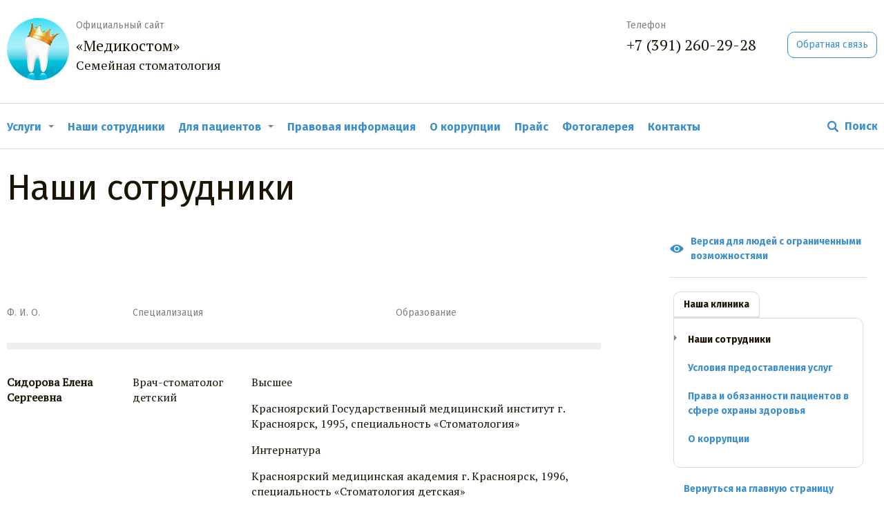

--- FILE ---
content_type: text/html; charset=UTF-8
request_url: http://medikostom24.ru/sotrudniki/?accessability=on&color=4
body_size: 21919
content:


      
<!DOCTYPE html>
<html class='jsDisabled  '>
<head>
    <meta charset='utf-8'>
    <title>Сотрудники</title>
    <meta http-equiv="X-UA-Compatible" content="IE=edge"/>
    <meta http-equiv='Last-Modified' content=''/>
    <meta name='description' content=''/>
    <meta name='keywords' content=''/>
    <meta name='viewport' content='width=device-width'/>

    <script>
        document.documentElement.className = document.documentElement.className.replace('jsDisabled', ' jsEnabled jsLoading ' + (!!('ontouchstart' in window) || !!('msmaxtouchpoints' in window.navigator) ? 'touchEnabled' : 'touchDisabled'));
    </script>

    <link rel='stylesheet' href='/assets/css/magnific-popup.css'/>
    <link rel='stylesheet' href='/assets/css/main.css' title="main" />
    <link rel='stylesheet' type='text/css' href='/assets/css/accessability.css' title='accessability' disabled />
    <link rel='stylesheet' href='/assets/css/app.css'/>
    <link rel='shortcut icon' type='image/png' href='/favicon.png'/>

    <meta name="csrf-param" content="_csrf">
    <meta name="csrf-token" content="hiLGsBKgMS8gDklRHMR-aRZ65lu1qyd-YqNXB5MFJko86FNhpIEgHp4H08rKHYxiX7cA0XuyjB3JKOSOCpSZTw==">

    
</head>
<body>

<div class='faceTuneBlock'>
		<div class='blockWrapper'>
				<div class='accessabilityBlock'>
						<a href='?accessability=off'>Обычная версия сайта</a>
				</div>
				<div class='settingsBlock'>
						<div class='sizeBlock'>
								<strong class='blockTitle'>Размер шрифта:</strong>
								<div class='variantListBlock'>
										<ul class='variantList'>
												<li class='item item-1 item-active'><a href='?accessability=on&size=1' data-key='size' data-value='1'>Обычный</a></li>
												<li class='item item-2 '><a href='?accessability=on&size=2' data-key='size' data-value='2'>Больше</a></li>
												<li class='item item-3 '><a href='?accessability=on&size=3' data-key='size' data-value='3'>Ещё больше</a></li>
										</ul>
								</div>
						</div>
						<div class='colorBlock'>
								<strong class='blockTitle'>Цвет сайта:</strong>
								<div class='variantListBlock'>
										<ul class='variantList'>
												<li class='item item-1 item-active'><a href='?accessability=on&color=1' data-key='color' data-value='1'>A</a></li>
												<li class='item item-2 '><a href='?accessability=on&color=2' data-key='color' data-value='2'>A</a></li>
												<li class='item item-3 '><a href='?accessability=on&color=3' data-key='color' data-value='3'>A</a></li>
												<li class='item item-4 '><a href='?accessability=on&color=4' data-key='color' data-value='4'>A</a></li>
										</ul>
								</div>
						</div>
				</div>
		</div>
</div>
<div id='page' class=''>
    
    <header>
    <div class='informationBlock'>
        <div class='blockWrapper'>
            <a href='/' class='logo'><span class='subject'>Официальный сайт</span> <strong
                        class='title'>«Медикостом» <span
                            class='subtitle'>Семейная стоматология</span></strong></a>

            <div class='contactBlock'>
                <div class='phoneBlock'>
                    <strong class='title'>Телефон</strong>
                    <a href='tel:+73912602928'
                       class='phone'>+7 (391) 260-29-28</a>
                </div>
                <div class='feedbackBlock'>
                    <a data-modal-form="contactFormBlock" href='/request/contact/' class='action action-contact'>Обратная связь</a>
                </div>
            </div>
        </div>
    </div>
	<div class="accessabilityBlock"><a href="?accessability=on">Версия для людей с ограниченными возможностями</a></div>
    <nav class='mainMenuBlock'>
        <div class='blockWrapper'>
            <ul class='menuItemList'>
                                    <li class='item '>
                        <a href='http://medikostom24.ru/uslugi'>Услуги</a>
                                                                            <div class='subMenuBlock'>
                                <div class='blockWrapper'>
                                    <ul class='menuItemList'>
                                                                                    <li class='item'>
						<a href='http://medikostom24.ru/gigiena-i-profilaktika' >Гигиена и профилактика</a>
						</li>																		
                                                                                    <li class='item'>
						<a href='http://medikostom24.ru/terapevticheskаya-stomatologiya' >Терапевтическая стоматология</a>
						</li>																		
                                                                                    <li class='item'>
						<a href='http://medikostom24.ru/ehsteticheskaya-stomatologiya' >Эстетическая стоматология</a>
						</li>																		
                                                                                    <li class='item'>
						<a href='http://medikostom24.ru/detskaya-stomatologiya' >Детская стоматология </a>
						</li>																		
                                                                                    <li class='item'>
						<a href='http://medikostom24.ru/hirurgicheskaya-stomatologiya' >Хирургическая стоматология</a>
						</li>																		
                                                                                    <li class='item'>
						<a href='http://medikostom24.ru/implantaciya-zubov' >Имплантация зубов</a>
						</li>																		
                                                                                    <li class='item'>
						<a href='http://medikostom24.ru/ortopedicheskoe-lechenie' >Ортопедическое лечение</a>
						</li>																		
                                                                            </ul>
                                </div>
                            </div>
                                            </li>
                                    <li class='item '>
                        <a href='http://medikostom24.ru/sotrudniki'>Наши сотрудники</a>
                                                                    </li>
                                    <li class='item '>
                        <a href='http://medikostom24.ru/about/'>Для пациентов</a>
                                                                            <div class='subMenuBlock'>
                                <div class='blockWrapper'>
                                    <ul class='menuItemList'>
                                                                                    <li class='item'>
						<a href='http://medikostom24.ru/usloviya-predostavleniya-uslug/' >Условия предоставления услуг</a>
						</li>																		
                                                                                    <li class='item'>
						<a href='http://medikostom24.ru/prava-i-obyazannosti-pacientov-v-sfere-ohrany-zdorovya' >Права и обязанности пациентов в сфере охраны здоровья</a>
						</li>																		
                                                                            </ul>
                                </div>
                            </div>
                                            </li>
                                    <li class='item '>
                        <a href='http://medikostom24.ru/pravovaya-informaciya/'>Правовая информация</a>
                                                                    </li>
                                    <li class='item '>
                        <a href='http://medikostom24.ru/o-korrupcii'>О коррупции</a>
                                                                    </li>
                                    <li class='item '>
                        <a href='http://medikostom24.ru/price'>Прайс</a>
                                                                    </li>
                                    <li class='item '>
                        <a href='http://medikostom24.ru/gallery'>Фотогалерея</a>
                                                                    </li>
                                    <li class='item '>
                        <a href='http://medikostom24.ru/contacts'>Контакты</a>
                                                                    </li>
                            </ul>
        </div>
        <div class="phoneBlock">
           <a href="tel:+73912602928" class="phone">+7 (391) 260-29-28</a>
        </div>
    </nav>
                                                                                                                                                                                                                                                                                                                		<div class='searchFormBlock'>
			<div class='blockWrapper'>
				<form id="searchform" class='searchForm' action='/search' method='get' novalidate>
						<fieldset>
								<input name="searchid" type='hidden' value='2313577' />
								<input name="text" class='query' type='text' value='' placeholder='Поиск' required />
								<button type='submit' class='submit'>Найти</button>
						</fieldset>
				</form>				
			</div>
		</div>
</header>
    <div class='pageWrapper'>
                <section class='frame frame-content'>
            <div class='frameWrapper'>
                                    <div class='headerBlock'>
    <div class='blockWrapper'>
        <div class='breadcrumbsBlock'>
            
        </div>
                    <h1 class='title'>Наши сотрудники</h1>
                    </div>
</div>                                <div class='mainBlock'>
    <div class='blockWrapper'>

        <div class='contentBlock'>
            <article>
                <figure class='illustration'>
                    <img src='' alt='' title='' class='image' />
                    <figcaption class='title'></figcaption>
                </figure>
                <div class='announce'>
                    
                </div>
                
                                    <table>
<thead>
<tr>
	<td width="20%">
		<p>Ф. И. О.
		</p>
	</td>
	<td width="20%">
		<p>Специализация
		</p>
	</td>
	<td>
		<p style="text-align:center;">Образование
		</p>
	</td>
</tr>
</thead>
<tbody>
<tr>
	<td>
		<p><strong>Сидорова Елена Сергеевна
			</strong>
		</p>
	</td>
	<td>
		<p>Врач-стоматолог детский</p>
	</td><td>
		<p>Высшее<o:p></o:p></p><p>Красноярский
Государственный медицинский институт г. Красноярск, 1995, специальность «Стоматология»<o:p></o:p></p><p>Интернатура<o:p></o:p></p><p>Красноярский медицинская
академия г. Красноярск, 1996, специальность «Стоматология детская»</p>






	</td>
	
</tr>
<tr>
	<td><p><strong><strong>Горбатов Григорий Витальевич</strong></strong></p>
	</td>
	<td>
		<p>врач-стоматолог, врач-стоматолог ортопед, врач-стоматолог хирург </p>
	</td><td>
		<p>Высшее<o:p></o:p></p><p>Государственное
образовательное учреждение высшего профессионального образования «Красноярская
государственная медицинская академия Федерального агентства по здравоохранению
и социальному развитию» г. Красноярск, 2006, специальность «Стоматология»<o:p></o:p></p><p>Интернатура<o:p></o:p></p><p>Государственное
образовательное учреждение высшего профессионального образования «Красноярская
государственная медицинская академия Росздрава» г. Красноярск, специальность
«Стоматология»</p>
	</td>
	
</tr>
<tr>
	<td><p><strong>Гериш Марина </strong><strong>Владимировна</strong></p></td>
	<td>
		<p>Врач-стоматолог терапевт</p>
	</td><td>
		<p>Высшее<o:p></o:p></p><p>Красноярский
Государственный медицинский институт г. Красноярск, 1990, специальность
«Стоматология»<o:p></o:p></p><p>Интернатура<o:p></o:p></p><p>Красноярский
Государственный медицинский институт г. Красноярск, 1992, специальность
«Стоматология терапевтическая»</p>






	</td>
	
</tr>
<tr>
	<td>
		<p><strong> </strong><strong>Чураков </strong><strong>Николай </strong><strong>Сергеевич</strong></p></td>
	<td>
		<p>Главный врач</p>
	</td><td>
		<p>Высшее<o:p></o:p></p><p>Федеральное
государственное бюджетное образовательное учреждение высшего образования «Новосибирский
государственный медицинский университет» Министерства здравоохранения
Российской Федерации г. Новосибирск, 2017, специальность «Стоматология»<o:p></o:p></p><p>Ординатура<o:p></o:p></p><p>Федеральное
государственное бюджетное образовательное учреждение высшего образования
«Новосибирский государственный медицинский университет» Министерства здравоохранения
Российской Федерации г. Новосибирск, 2019, специальность «Челюстно-лицевая
хирургия»</p>
	</td>
	
</tr>
<tr>
	<td>
		<p><strong>Сидоров </strong><strong>Виталий </strong><strong>Анатольевич</strong></p>
	</td>
	<td>
		<p>Медицинский
регистратор<o:p></o:p></p>
	</td><td>
		<p>Высшее</p><p>Красноярский
государственный аграрный университет г. Красноярск, 2001, специальность
«Юриспруденция»;<o:p></o:p></p><p>Частное учреждение
дополнительного профессионального образования «Учебный центр 01»<br>г.
Новомосковск, 2025, квалификация «Медицинский регистратор»</p>
	</td>
	
</tr>
</tbody>
</table>



                            </article>
        </div>

    </div>
</div>
                
<div class='additionalBlock'>
    <div class='blockWrapper'>
                <nav class='menuBlock'>
            <ul class='menuItemList'>
                <li class='item item-accessability'><a href='?accessability=on'>Версия для людей с ограниченными возможностями</a></li>
            </ul>
        </nav>
                <nav class='menuBlock'>
            <ul class='menuItemList'>
                                                                                                                                                                                                                                                                                                                                                                                                                                        <li class='item item-active'><a href='/about/'>Наша клиника</a>
                                                                    <nav class='subMenuBlock'>
                                        <ul class='menuItemList'>
                                                                                            <li class='item item-active'>
                                                    <a href='/sotrudniki/' >Наши сотрудники</a>
                                                                                                    </li>
                                                                                            <li class='item'>
                                                    <a href='/usloviya-predostavleniya-uslug/' >Условия предоставления услуг</a>
                                                                                                    </li>
                                                                                            <li class='item'>
                                                    <a href='/prava-i-obyazannosti-pacientov-v-sfere-ohrany-zdorovya/' >Права и обязанности пациентов в сфере охраны здоровья</a>
                                                                                                    </li>
                                                                                            <li class='item'>
                                                    <a href='/o-korrupcii/' >О коррупции</a>
                                                                                                    </li>
                                                                                    </ul>
                                    </nav>
                                                            </li>
                                                                                                                                                                                                                                                <li class='item'><a href='/'>Вернуться на главную страницу сайта</a></li>
                            </ul>
        </nav>
        
                
        
                                
        
    </div>
</div>
            </div>
        </section>
                    </div>

    <footer>
    <div class='footerWrapper'>
        <div class='blockWrapper'>
            <div class='mainBlock'>
                <div class='copyrightBlock'>
                    © 2026 «Медикостом». <br/>Все права защищены
                    законодательством РФ
			                        <div class='disclaimerBlock'>
                            <a href="/politika-konfidencialnosti">Политика конфиденциальности</a>	
                        </div>
			                </div>
                <div class='accessabilityBlock'>
                    <a href='?accessability=on'>Версия для людей с ограниченными возможностями</a>
                </div>
            </div>
                        <div class='contactBlock'>
                <div class='phoneBlock'>
                    <strong class='title'>Номер телефона</strong>
                    <a href='tel:+73912602928'
                       class='phone'>+7 (391) 260-29-28</a>
                </div>
                <div class='addressBlock'>
                    <strong class='title'>Адрес:</strong>

                    <div class='address'>г. Красноярск, ул. Академика Павлова, 51</div>
                </div>
            </div>
        </div>
    </div>
</footer>
</div>

<script src="https://ajax.googleapis.com/ajax/libs/jquery/1.12.3/jquery.min.js"></script>
<script>window.jQuery || document.write('<script src="/assets/js/jquery.js"><\/script>')</script>

<script src='/assets/js/jquery.maskedinput.min.js' async></script>
<script src='/assets/js/jquery.magnific-popup.js' async></script>
<script src='/assets/js/main.js' async></script>
<script src='/assets/js/app.js' async></script>
<script src="/yiiassets/87beadbc/yii.js"></script>
<!-- Yandex.Metrika counter --> <script type="text/javascript" > (function (d, w, c) { (w[c] = w[c] || []).push(function() { try { w.yaCounter46967565 = new Ya.Metrika({ id:46967565, clickmap:true, trackLinks:true, accurateTrackBounce:true, webvisor:true }); } catch(e) { } }); var n = d.getElementsByTagName("script")[0], s = d.createElement("script"), f = function () { n.parentNode.insertBefore(s, n); }; s.type = "text/javascript"; s.async = true; s.src = "https://mc.yandex.ru/metrika/watch.js"; if (w.opera == "[object Opera]") { d.addEventListener("DOMContentLoaded", f, false); } else { f(); } })(document, window, "yandex_metrika_callbacks"); </script> <noscript><div><img src="https://mc.yandex.ru/watch/46967565" style="position:absolute; left:-9999px;" alt="" /></div></noscript> <!-- /Yandex.Metrika counter -->
<!-- Global site tag (gtag.js) - Google Analytics -->
<script async src="https://www.googletagmanager.com/gtag/js?id=UA-93110712-15"></script>
<script>
  window.dataLayer = window.dataLayer || [];
  function gtag(){dataLayer.push(arguments);}
  gtag('js', new Date());

  gtag('config', 'UA-93110712-15');
</script>
</body>
</html>


--- FILE ---
content_type: text/css
request_url: http://medikostom24.ru/assets/css/main.css
body_size: 84673
content:
@import 'https://fonts.googleapis.com/css?family=Fira+Sans:400,700|PT+Serif&subset=cyrillic';
/*
font-family: 'PT Serif', serif;
font-family: 'Fira Sans', sans-serif;
*/

/* NORMALIZE */
html{font-family:sans-serif;-ms-text-size-adjust:100%;-webkit-text-size-adjust:100%}body{margin:0}article,aside,details,/* 1 */
figcaption,figure,footer,header,main,/* 2 */
menu,nav,section,summary{display:block}audio,canvas,progress,video{display:inline-block}audio:not([controls]){display:none;height:0}progress{vertical-align:baseline}template,/* 1 */
[hidden]{display:none}a{background-color:transparent;-webkit-text-decoration-skip:objects}a:active,a:hover{outline-width:0}abbr[title]{border-bottom:none;text-decoration:underline;text-decoration:underline dotted}b,strong{font-weight:inherit;font-weight:bolder}dfn{font-style:italic}h1{font-size:2em;margin:.67em 0}mark{background-color:#ff0;color:#000}small{font-size:80%}sub,sup{font-size:75%;line-height:0;position:relative;vertical-align:baseline}sub{bottom:-.25em}sup{top:-.5em}img{border-style:none}svg:not(:root){overflow:hidden}code,kbd,pre,samp{font-family:monospace,monospace;font-size:1em}figure{margin:1em 40px}hr{box-sizing:content-box;height:0;overflow:visible}button,input,optgroup,select,textarea{font:inherit;margin:0}optgroup{font-weight:700}button,input{overflow:visible}button,select{text-transform:none}button,html [type="button"],/* 1 */
[type="reset"],[type="submit"]{-webkit-appearance:button}button::-moz-focus-inner,[type="button"]::-moz-focus-inner,[type="reset"]::-moz-focus-inner,[type="submit"]::-moz-focus-inner{border-style:none;padding:0}button:-moz-focusring,[type="button"]:-moz-focusring,[type="reset"]:-moz-focusring,[type="submit"]:-moz-focusring{outline:1px dotted ButtonText}fieldset{border:1px solid silver;margin:0 2px;padding:.35em .625em .75em}legend{box-sizing:border-box;color:inherit;display:table;max-width:100%;padding:0;white-space:normal}textarea{overflow:auto}[type="checkbox"],[type="radio"]{box-sizing:border-box;padding:0}[type="number"]::-webkit-inner-spin-button,[type="number"]::-webkit-outer-spin-button{height:auto}[type="search"]{-webkit-appearance:textfield;outline-offset:-2px}[type="search"]::-webkit-search-cancel-button,[type="search"]::-webkit-search-decoration{-webkit-appearance:none}::-webkit-input-placeholder{color:inherit;opacity:.54}::-webkit-file-upload-button{-webkit-appearance:button;font:inherit}

/* MAIN.CSS */

html {font-size:62.5%; height:100%; background:#fff; color:#1b1303; min-width:320px; -webkit-font-smoothing: antialiased;}
body {font:160%/1.57 'Fira Sans', Roboto, Tahoma, Arial, sans-serif; font-weight:400; height:100%; min-width:320px; background:#fff}

a {color:#3a8ecd; text-decoration:none; outline:none}
a:hover {color:#d03810}

::-webkit-input-placeholder {color:#c7c7c7; text-shadow:0 0 0 rgba(0,0,0,0); opacity:1; transition:all 1s ease}
::-moz-placeholder {color:#c7c7c7; text-shadow:0 0 0 rgba(0,0,0,0); opacity:1; transition:all 1s ease}
:-moz-placeholder {color:#c7c7c7; text-shadow:0 0 0 rgba(0,0,0,0); opacity:1; transition:all 1s ease}
:-ms-input-placeholder {color:#c7c7c7; text-shadow:0 0 0 rgba(0,0,0,0); opacity:1; transition:all 1s ease}
:focus::-webkit-input-placeholder {color:transparent; text-shadow:0 0 5px rgba(0,0,0,0.5); opacity:0; transition:all 0.5s ease}
:focus::-moz-placeholder {color:transparent; text-shadow:0 0 5px rgba(0,0,0,0.5); opacity:0; transition:all 0.5s ease}
:focus:-moz-placeholder {color:transparent; text-shadow:0 0 5px rgba(0,0,0,0.5); opacity:0; transition:all 0.5s ease}
:focus:-ms-input-placeholder {color:transparent; text-shadow:0 0 5px rgba(0,0,0,0.5); opacity:0; transition:all 0.5s ease}

form {margin:0; border:0; padding:0}
fieldset {margin:0; border:0; padding:0; position:relative;}
form fieldset>:first-child {margin-top:0}
form fieldset>:last-child {margin-bottom:0}
form .submitBlock {margin:20px 0 0}
.fieldList {margin:30px 0; padding:0; list-style:none}
.fieldList .field {margin:20px 0; padding:0}
.fieldList .field .comment {color:#818182; font-size:1.4rem; margin:5px 0 0; font-weight:300}
.fieldList .field:before {content:none}
.contentBlock .fieldList {margin-left:0}
.contentBlock .field:before {content:none}
.fieldList .field:first-child {margin-top:0}
.fieldList .field:last-child {margin-bottom:0}
.fieldList .fieldGroup .title,
.fieldList .field .title {display:block; margin:0 0 10px; font-size:1.4rem; color:#1b1303; font-weight:300}
.fieldList .field .wrapper {display:block}
.fieldList .fieldGroup {margin:20px 0; padding:0}
.fieldList .fieldGroup:first-child {margin-top:0}
.fieldList .fieldGroup:last-child {margin-bottom:0}
.fieldList .fieldGroup:before {content:none}
.fieldList .fieldGroup>.fieldList {margin:0 0 -20px -20px; font-size:0}
.fieldList .fieldGroup>.fieldList>.field {display:inline-block; margin:0 0 20px; vertical-align:top; padding-left:20px; box-sizing:border-box; font-size:1.6rem}
.fieldList .fieldGroup-2>.fieldList>.field {width:50%}
.fieldList .fieldGroup-3>.fieldList>.field {width:33.3333%}
.fieldList .fieldGroup-4>.fieldList>.field {width:25%}

.fieldList .field .variantList {margin:10px 0 40px; padding:0; list-style:none; font-size:1.8rem; color:#37342a}
.fieldList .field .variantList .variant {margin:10px 0; padding:0}
.fieldList .field .variantList .variant:before {content:none}
.fieldList .field .variantList-line {margin:10px 0 10px -28px}
.fieldList .field .variantList-line .variant {display:inline-block; vertical-align:top; margin-left:28px}

[type="checkbox"] {position:absolute; opacity:0}
[type="checkbox"]+.caption {padding-left:20px; display:inline-block}
[type="checkbox"]+.caption:before {content:'\221A'; display:inline-block; width:10px; height:10px; border:2px #3a8ecd solid; border-radius:1px; margin:0.25em 0 0 -20px; float:left; cursor:pointer; background-size:0; transition:all 0.15s ease }
[type="checkbox"]:checked+.caption:before {background-position:center center; background-size:100%}
[type="radio"] {position:absolute; opacity:0}
[type="radio"]+.caption {padding-left:20px; display:inline-block}
[type="radio"]+.caption:before {content:''; display:inline-block; width:6px; height:6px; border:2px #fff solid; box-shadow:0 0 0 2px #3a8ecd; margin:0.6em 0 0 -19px; float:left; background:#fff; border-radius:25px; cursor:pointer; transition:all 0.15s ease}
[type="radio"]:checked+.caption:before {background:#3a8ecd}

textarea,
select,
input[type="password"],
input[type="text"] {border:1px #c7c7c7 solid; color:#4f595f; background:#fff; border-radius:3px; height:40px; line-height:40px; padding:0 1.5rem; width:100%; box-sizing:border-box; font-family:'Fira Sans', Roboto, Tahoma, Arial, sans-serif; outline:none}
textarea {height:140px; max-width:880px; resize:vertical; outline:none}
input[type="password"] {font-size:3.8rem}
[type="submit"] {display:inline-block; background:none; line-height:36px; font-size:1.43rem; border-radius:10px; border:1px #3a8ecd solid; padding:0 12px; color:#3a8ecd; text-decoration:none; font-family:'Fira Sans', Roboto, Tahoma, Arial, sans-serif; cursor:pointer}
[type="submit"]:hover {color:#d03810}



form .error-summary {border:2px #d03810 solid; padding:10px 15px; margin:15px 0; color:#d03810; font-size:1.4rem}
form .error-summary>:first-child {margin-top:0}
form .error-summary>:last-child {margin-bottom:0}



#page {min-width:320px; position:relative; display:block; min-height:100%; box-sizing:border-box; padding:215px 0 0; z-index:1}




@keyframes spin {
   from {transform: rotate(0deg);}
   to {transform: rotate(360deg);}
}
@-webkit-keyframes spin {
   from {-webkit-transform: rotate(0deg);}
   to {-webkit-transform: rotate(360deg);}
}


html .mfp-content {text-align:center}
.popupBlock {display:inline-block; max-width:620px; background:#fff; box-shadow:0 5px 5px 0 rgba(0,0,0,0.5); padding:20px; position:relative; margin:0 auto; font-size:1.8rem; text-align:left; transition:all 1s ease}
.popupBlock form {}
.popupBlock>.modalBlock>:first-child {margin-top:0}
.popupBlock>.modalBlock>:last-child {margin-bottom:0}
.popupBlock>.modalBlock>.message-success {}
.popupBlock .blockTitle {margin-top:0; line-height:1.2}
.popupBlock-modal {max-width:400px}
.popupBlock .hintBlock {display:block; max-width:360px}
.popupBlock-loading {opacity:0; visibility:hidden; padding:0; border:0; background:none}
.popupBlock-loading .mfp-close {display:none}
.mfp-ready .popupBlock-loading {opacity:1; visibility:visible}
.popupBlock-loading:before {content:''; width:36px; height:36px; display:inline-block; vertical-align:middle; margin:0; padding:0px; border-radius:100%; border:2px #e6e6e6 solid; border-left-color:rgba(0,0,0, 0.25); border-bottom-color:rgba(0,0,0, 0.25); -webkit-animation: spin 1s linear infinite; animation: spin 1s linear infinite; transition:all 0.5s ease}



.faceTuneBlock {opacity:0; visibility:hidden; position:absolute; left:0; width:100%; top:-60px; height:60px; background:#dcdce0; color:#1b1303; transition:all 0.5s ease; z-index:2; -webkit-filter:blur(5px); filter:blur(5px); font:normal 16px Roboto, Tahoma, Arial, sans-serif;}
.faceTuneBlock a {color:#1b1303; text-decoration:none}
.accessability .faceTuneBlock {opacity:1; visibility:visible; position:relative; top:0; -webkit-filter:none; filter:none}
.faceTuneBlock>.blockWrapper {max-width:1280px; padding:0 10px; margin:0 auto}
.faceTuneBlock .accessabilityBlock {line-height:60px; float:left; margin:0 30px 0 0}
.faceTuneBlock .accessabilityBlock a {display:inline-block; vertical-align:middle; line-height:1.4; padding-left:30px; background:url([data-uri]) left center no-repeat}
.faceTuneBlock .settingsBlock {font-size:0}
.faceTuneBlock .settingsBlock .sizeBlock,
.faceTuneBlock .settingsBlock .colorBlock,
.faceTuneBlock .settingsBlock .detailsBlock {display:inline-block; vertical-align:middle; margin:0 0 0 30px; }
.faceTuneBlock .settingsBlock .blockTitle {display:inline-block; vertical-align:middle; font-weight:normal; margin:0; font-size:16px; line-height:60px}
.faceTuneBlock .settingsBlock .variantListBlock {display:inline-block; vertical-align:middle; font-size:16px; }
.faceTuneBlock .settingsBlock .variantList {margin:0; padding:0; list-style:none; font-size:0; }
.faceTuneBlock .settingsBlock .variantList .item {color:#1b1303; display:inline-block; vertical-align:middle; margin:0 0 0 10px; font-weight:bold; background:#ddd}
.faceTuneBlock .settingsBlock .variantList .item a {display:block; padding:0 10px; color:inherit}
.faceTuneBlock .settingsBlock .variantList .item-active {background:#fff; padding-bottom:10px; margin-top:10px}
html[data-color="2"] .faceTuneBlock .settingsBlock .variantList .item-active {color:#fff; background:#000}
html[data-color="3"] .faceTuneBlock .settingsBlock .variantList .item-active {color:#a9e44d; background:#3b2716}
html[data-color="4"] .faceTuneBlock .settingsBlock .variantList .item-active {color:#3b2716; background:#9dd1ff}
.faceTuneBlock .settingsBlock .sizeBlock .item a:before {content:'A'; display:block; line-height:40px}
.faceTuneBlock .settingsBlock .sizeBlock .item-1 a:before {font-size:18px}
.faceTuneBlock .settingsBlock .sizeBlock .item-2 a:before {font-size:24px}
.faceTuneBlock .settingsBlock .sizeBlock .item-3 a:before {font-size:30px}
.faceTuneBlock .settingsBlock .colorBlock .item a:before {content:'A'; font-size:24px; display:block; line-height:40px}
.faceTuneBlock .settingsBlock .colorBlock .item-1 {color:#000; background:#fff}
.faceTuneBlock .settingsBlock .colorBlock .item-2 {color:#fff; background:#000}
.faceTuneBlock .settingsBlock .colorBlock .item-3 {color:#a9e44d; background:#3b2716}
.faceTuneBlock .settingsBlock .colorBlock .item-4 {color:#3b2716; background:#9dd1ff}


header {position:absolute; top:0; left:0; width:100%; height:149px; padding:0 0 67px}

header .menuSwitch {display:none}

header .informationBlock {}
header .informationBlock .blockWrapper {max-width:1280px; margin:0 auto; padding:0 10px; position:relative; height:148px}

header .logo {position:absolute; left:10px; top:26px; padding-left:100px; text-decoration:none; color:#1b1303}
header .logo .subject {display:block; color:#818182; font-size:1.4rem; margin:0 0 5px}
header .logo .title {display:block; font-size:2.2rem; font-family: 'PT Serif', serif; line-height:2.8rem; font-weight:normal}
header .logo .subtitle {display:block; font-size:1.8rem; }
header .logo:before {content:''; position:absolute; left:0; top:0; width:90px; height:90px; background:url(../../images/logo.png) left top no-repeat}

header .accessabilityBlock {display:none}
header .accessabilityBlock a {position:absolute; right:50%; margin-right:-640px; top:100px; font-size:1.4rem; font-weight:bold; max-width:265px; padding-left:30px; background:url([data-uri]) left center no-repeat}
header .accessabilityBlock a:hover {color:#d03810}


header .feedbackBlock {position:absolute; right:10px; top:46px; font-size:1.4rem }
header .feedbackBlock .action, article .feedbackBlock .action {display:inline-block; line-height:36px; border-radius:10px; border:1px #3a8ecd solid; padding:0 12px; color:#3a8ecd; text-decoration:none}
header .feedbackBlock .action:hover {color:#d03810}

header .phoneBlock {position:absolute; right:185px; top:27px}
header .phoneBlock .title {display:block; color:#818182; font-weight:normal; font-size:1.4rem; line-height:19px; margin:0 0 5px}
header .phoneBlock .phone {font-family: 'PT Serif', serif; font-size:2.2rem; line-height:28px; color:inherit; text-decoration:none}
header .phoneBlock a:hover {color:#d03810}

header .menuSwitch {display:none}

header .mainMenuBlock {height:65px; background:#fff; border:1px #dcdce0 solid; border-left:0; border-right:0; position:absolute; left:0; bottom:0; width:100%; line-height:63px; z-index:5; min-width:320px; transform:translateZ(0)}
header .mainMenuBlock>.blockWrapper {max-width:1280px; margin:0 auto; padding:0 10px; position:relative; height:65px}
header .mainMenuBlock>.blockWrapper>.menuItemList {margin:0 0 0 -20px; padding:0; list-style:none; font-size:0; position:relative; white-space:nowrap}
header .mainMenuBlock>.blockWrapper>.menuItemList a {color:#3a8ecd; text-decoration:none}
header .mainMenuBlock>.blockWrapper>.menuItemList>.item {display:inline-block; margin:0 0 0 20px; padding:0; position:relative; border-top:2px transparent solid; height:63px; vertical-align:top}
header .mainMenuBlock>.blockWrapper>.menuItemList>.item>a {display:inline-block; color:#3a8ecd; font-weight:bold; text-decoration:none; font-size:1.6rem; vertical-align:top; transition:all 0.25s ease}
header .mainMenuBlock>.blockWrapper>.menuItemList>.item:hover>a {color:#d03810}
header .mainMenuBlock>.blockWrapper>.menuItemList>.item-active {border-top-color:#d8d8d8; color:#1b1303}
header .mainMenuBlock>.blockWrapper>.menuItemList>.item-active a {color:#1b1303}
header .mainMenuBlock .subMenuBlock {display:inline-block; vertical-align:middle; cursor:pointer; padding-right:18px; height:48px}
header .mainMenuBlock .subMenuBlock:before {content:''; position:absolute; right:0; top:50%; margin:-3px 0 0 0; border:4px transparent solid; border-top-color:#818182; border-bottom:0 }
header .mainMenuBlock .subMenuBlock:hover:before {background-position:right bottom}
header .mainMenuBlock>.blockWrapper>.menuItemList>.item>a:hover+.subMenuBlock:before {background-position:right bottom}
header .mainMenuBlock .subMenuBlock>.blockWrapper>.menuItemList {position:absolute; opacity:0; line-height:1.2; visibility:hidden; left:0; min-width:100%; background:#fff; top:100%; font-size:1.6rem; padding:0; margin:-1px 0 0; box-shadow:0 3px 3px rgba(0,0,0,0.5); font-weight:bold; white-space:nowrap; transition:all 0.5s ease; perspective:2500px;
	-webkit-transform:rotateX( -15deg );
	-moz-transform:rotateX( -15deg );
	-ms-transform:rotateX( -15deg );
	transform:rotateX( -15deg );
	-webkit-transform-style: preserve-3d;
	-moz-transform-style: preserve-3d;
	-ms-transform-style: preserve-3d;
	transform-style: preserve-3d;
	-webkit-transform-origin: 0% 0; 
	-moz-transform-origin: 0% 0; 
	-ms-transform-origin: 0% 0; 
	transform-origin: 0% 0;
}
header .mainMenuBlock .subMenuBlock>.blockWrapper>.menuItemList>.item {display:block; margin:0.1em 0}
header .mainMenuBlock .subMenuBlock>.blockWrapper>.menuItemList>.item a {display:block; padding:10px 15px}
header .mainMenuBlock .subMenuBlock>.blockWrapper>.menuItemList>.item a:hover {color:#fff; background:#3a8ecd}

.jsDisabled header .mainMenuBlock .subMenuBlock:hover>.blockWrapper>.menuItemList,
.jsDisabled header .mainMenuBlock .item>a:hover+.subMenuBlock>.blockWrapper>.menuItemList,
.jsEnabled header .mainMenuBlock .subMenuBlock:hover>.blockWrapper>.menuItemList,
.jsEnabled header .mainMenuBlock .item>a:hover+.subMenuBlock>.blockWrapper>.menuItemList {opacity:1; visibility:visible; transform:rotateX(0);  }

header .secondaryMenuBlock {display:none}

header .searchFormBlock {padding:0 10px; margin:2px auto 0; position:relative; max-width:1280px; z-index:5}
header .searchFormBlock .blockWrapper {position:relative}
header .searchFormBlock .searchForm {height:65px; float:right}
header .searchFormBlock .searchForm fieldset {position:static}
header .searchFormBlock .query {position:absolute; right:0; height:65px; color:#3a8ecd; font-weight:bold; border:0; font-size:1.6rem; border-radius:5px; z-index:2; outline:none; width:4.5em; background:#fff left center no-repeat; padding:0 0 0 25px}
header .searchFormBlock ::-webkit-input-placeholder {color:#3a8ecd; transition:none}
header .searchFormBlock ::-moz-placeholder {color:#3a8ecd; transition:none}
header .searchFormBlock :-moz-placeholder {color:#3a8ecd; transition:none}
header .searchFormBlock :-ms-input-placeholder {color:#3a8ecd; transition:none}
header .searchFormBlock :focus::-webkit-input-placeholder {color:transparent; transition:none}
header .searchFormBlock :focus::-moz-placeholder {color:transparent; transition:none}
header .searchFormBlock :focus:-moz-placeholder {color:transparent; transition:none}
header .searchFormBlock :focus:-ms-input-placeholder {color:transparent; transition:none}
header .searchFormBlock .submit {outline:none; cursor:pointer; position:absolute; right:0; top:15px; border:0; padding:0; font-size:0; width:25px; height:35px; z-index:1; background:transparent center center no-repeat; opacity:0; visibility:hidden; transition:all 0.5s ease 0.5s; }
header .searchFormBlock .query,
header .searchFormBlock .query:focus+.submit {background-image:url([data-uri])}
header .searchFormBlock .query:focus {width:100%; opacity:1; color:#1b1303; right:0; padding:0 40px 0 0; font-weight:normal; transition:opacity 0.5s ease; background-image:none}
header .searchFormBlock .query:focus+.submit {z-index:3; opacity:1; visibility:visible; transition:none}
header .searchFormBlock .query:invalid:focus+.submit {background-image:url([data-uri])}

.slideListBlock {position:relative; margin-bottom:80px}
.slideListBlock a {color:inherit}
.slideListBlock .blockWrapper {position:relative; overflow:hidden; background:#efefef}
.slideListBlock .slideList {margin:0; padding:0; font-size:0; list-style:none; text-shadow:1px 1px 0 rgba(255,255,255,0.25)}
.slideListBlock .slideList .slide {display:block; font-size:1.8rem; vertical-align:middle; margin:0; padding:60px 0; height:280px; overflow:hidden; position:relative}
.slideListBlock .slideList .slide .content {position:relative; z-index:3; max-width:1280px; margin:0 auto; padding:0 10px; font-size:1.8rem; line-height:1.56}
.slideListBlock .slideList .slide .content p {margin:0}
.slideListBlock .slideList .slide .title {font-size:5.2rem; line-height:1.04; letter-spacing:-1px; margin:0 0 30px; max-width:880px; font-weight:normal;}
.slideListBlock .slideList .slide .text {font-family: 'PT Serif', serif; margin:30px 0 0; max-width:880px}
.slideListBlock .slideList .slide .date {font-size:1.4rem; line-height:2.14; padding:0 10px; color:#867f7a; background:#fff; border-radius:3px; display:inline-block; text-shadow:none; margin:0}
.slideListBlock .slideList .slide .imageWrapper {position:absolute; left:0; top:0; width:100%; height:100%; overflow:hidden; z-index:2}
.slideListBlock .slideList .slide .imageWrapper .image {position:absolute; left:50%; top:50%; min-height:100%; min-width:100%; -webkit-transform:translate(-50%,-50%); transform:translate(-50%,-50%)}
.slideListBlock .slideList .slide .imageWrapper:after {content:''; position:absolute; left:0; top:0; width:100%; height:100%; 
	background: -moz-linear-gradient(left,  rgba(255,255,255,0.7) 0%, rgba(255,255,255,0) 100%);
	background: -webkit-linear-gradient(left,  rgba(255,255,255,0.7) 0%,rgba(255,255,255,0) 100%);
	background: linear-gradient(to right,  rgba(255,255,255,0.7) 0%,rgba(255,255,255,0) 100%);
	filter: progid:DXImageTransform.Microsoft.gradient( startColorstr='#b3ffffff', endColorstr='#00ffffff',GradientType=1 );
}
.slideListBlock .navBlock-steps {position:absolute; left:0; width:100%; bottom:0; font-size:0; text-align:center}
.slideListBlock .navBlock-steps .step {display:inline-block; cursor:pointer; width:38px; padding:0 13px; height:35px; border:1px #3a8ecd solid; border-top:0; transition:all 0.5s ease; line-height:35px; margin-left:-1px}
.slideListBlock .navBlock-steps .step:before {content:''; border:4px transparent solid; }
.slideListBlock .navBlock-steps .step-prev {text-align:left; border-radius:0 0 0 10px}
.slideListBlock .navBlock-steps .step-prev:before {border-right-color:#818182; border-left:0 }
.slideListBlock .navBlock-steps .step-prev:hover:before {border-right-color:#d03810}
.slideListBlock .navBlock-steps .step-next {text-align:right; border-radius:0 0 10px 0}
.slideListBlock .navBlock-steps .step-next:before {border-left-color:#818182; border-right:0 }
.slideListBlock .navBlock-steps .step-next:hover:before {border-left-color:#d03810}

.jsEnabled .slideListBlock {padding-bottom:36px}
.jsEnabled .slideListBlock .slideList {position:relative; border-bottom:1px #3a8ecd solid}
.jsEnabled .slideListBlock .slideList .slide {width:100%; position:absolute; left:0; top:0; z-index:1; opacity:0; transition:opacity 3s ease; z-index:1}
.jsEnabled .slideListBlock .slideList .slide .imageWrapper {opacity:0; -webkit-filter:blur(15px); filter:blur(15px); transition:all 2s ease}
.jsEnabled .slideListBlock .slideList .slide .content {position:relative}
.jsEnabled .slideListBlock .slideList .slide .text {position:relative; transform:translateY(50%); opacity:0; transition:all 1s cubic-bezier(0, 0.5, 0, 1)}
.jsEnabled .slideListBlock .slideList .slide .title {position:relative; transform:translateY(-50%); opacity:0; transition:all 1s cubic-bezier(0, 0.5, 0, 1); }
.jsEnabled .slideListBlock .slideList .slide-active {position:relative; opacity:1; visibility:visible; z-index:2; transition:opacity 1s ease}
.jsEnabled .slideListBlock .slideList .slide-active .imageWrapper {opacity:1; -webkit-filter:blur(0); filter:blur(0); transition:all 1s ease}
.jsEnabled .slideListBlock .slideList .slide-active .content {opacity:1}
.jsEnabled .slideListBlock .slideList .slide-active .text {transform:none; opacity:1; }
.jsEnabled .slideListBlock .slideList .slide-active .title {transform:none; opacity:1; }

.jsEnabled .slideListBlock .slideList .slide .content {
    text-align: right;
}
.jsEnabled .slideListBlock .slideList .slide .title, 
.jsEnabled .slideListBlock .slideList .slide .text {
	margin-left: auto;
}

.contentBlock {font-family: 'PT Serif', serif; font-size:1.8rem; line-height:1.56; border-bottom:1px #dcdce0 solid; padding:0 0 30px; margin:0 0 80px}
.contentBlock:last-child {border-bottom:0; padding-bottom:0; margin-bottom:0}
.contentBlock .blockTitle {font-family:'Fira Sans', Roboto, Tahoma, Arial, sans-serif; font-size:3.6rem; line-height:1.14; font-weight:normal; letter-spacing:-1px; margin:0 0 40px}
.contentBlock .authorBlock {margin:40px 0 0 66px; clear:both}
.contentBlock .authorBlock .imageWrapper {float:left; margin:0 0 0 -66px; width:56px; height:56px; border-radius:100%; overflow:hidden; line-height:56px; text-align:center}
.contentBlock .authorBlock .imageWrapper .image {display:inline; background:#818181; min-width:100%; min-height:100%}
.contentBlock .authorBlock .position {display:block; margin:0 0 5px; color:#818182; font-size:1.4rem; line-height:1.36; font-family:'Fira Sans', Roboto, Tahoma, Arial, sans-serif; }
.contentBlock .authorBlock .name {font-weight:normal; font-size:1.8rem; line-height:1.56}

.contentBlock figure {display:block; margin:30px 0 40px}
.contentBlock figure .image {display:block; margin:0 0 10px; max-width:100%}
.contentBlock figure figcaption {color:#818181; font-size:1.4rem; line-height:1.36}

.contentBlock img {max-width:100%}
.contentBlock img[align="left"] {float:left; margin:0 1em 1em 0}
.contentBlock img[align="right"] {float:right; margin:0 0 1em 1em}

.contentBlock .announce,
.contentBlock blockquote {margin:30px 0; font-size:2.2rem}

.contentBlock h2 {font:normal 3.6rem/1.14 'Fira Sans', Roboto, Tahoma, Arial, sans-serif; margin:60px 0 30px}
.contentBlock h3 {font-size:2.2rem; margin:30px 0 25px; line-height:1.27; font-weight:normal}

.contentBlock ul {margin:20px 0 20px 20px; list-style:none; padding:0}
.contentBlock ul li {margin:10px 0}
.contentBlock ul li:before {content:''; float:left; width:7px; height:7px; border:2px #3a8ecd solid; border-radius:100%; margin:0.45em 0 0 -20px}

.contentBlock ol {margin:20px 0 20px 1.5em; list-style:none; padding:0; counter-reset:cntr}
.contentBlock ol li {margin:10px 0; counter-increment:cntr}
.contentBlock ol li:before {content:counter(cntr); float:left; margin:0 0 0 -1.5em; width:1em; color:#3a8ecd}

.contentBlock .comment {color:#818182; font-size:1.4rem; line-height:1.36}

.contentBlock table {margin:60px 0; width:100%; border-collapse:collapse; border:0}
.jsEnabled .contentBlock table[data-transform-table-split] {display:none}
.jsEnabled .contentBlock table[data-transform-row-header] {display:none}
.contentBlock table caption {font-size:2.2rem; text-align:left; margin:0 0 40px}
.contentBlock table thead {font:normal 1.4rem/1.36 'Fira Sans', Roboto, Tahoma, Arial, sans-serif; border-bottom:10px #efefef solid; color:#818182}
.contentBlock table thead th {font-weight:normal; text-align:left; padding:0 0 10px; vertical-align:top}
.contentBlock table td,
.contentBlock table th {text-align:left; padding:20px 10px; vertical-align:top}
.contentBlock table tr>:first-child {padding-left:0}
.contentBlock table tr>:last-child {padding-right:0}
.contentBlock table tbody tr {font-size:1.6rem; line-height:1.375;}
.contentBlock table tbody tr {border-bottom:1px #efefef solid}
.contentBlock table tbody th {color:#818181; font-weight:normal}


.tabbedContentBlock {position:relative}
.tabbedContentBlock:after {content:''; display:block; clear:both}
.tabbedContentBlock .tabBody>:first-child {margin-top:0}
.jsEnabled .tabbedContentBlock .tabBlock {display:none; clear:both}
.jsEnabled .tabbedContentBlock .tabBlock .tabTitle {display:none}
.jsEnabled .tabbedContentBlock .tabBlock:first-child {display:block}
.jsEnabled .tabbedContentBlock-manual .tabBlock {display:block}

.tabListBlock {margin:40px 0 20px; border-bottom:1px #dcdce0 solid}
.tabListBlock+* {margin-top:0}
.tabListBlock .tabList {margin:0; padding:0; list-style:none; font-size:0}
.tabListBlock .tabList .tab {margin:0 -1px 0 0; padding:0; font-size:1.6rem; display:inline-block; font-weight:bold; cursor:pointer}
.tabListBlock .tabList .tab:before {content:none}
.tabListBlock .tabList .tab a {white-space:nowrap; overflow:hidden; text-overflow:ellipsis; height:37px; line-height:37px; padding:0 15px; border:1px transparent solid; border-bottom-width:0; display:block; border-radius:10px 10px 0 0; color:#3a8ecd; text-decoration:none}
.tabListBlock .tabList .tab a:hover {border-color:#dcdce0;}
.tabListBlock .tabList .tab-active a {border-color:#dcdce0; padding-bottom:1px; margin-bottom:-1px; color:#1b1303; background:#fff}


.tabListBlock {padding:0; border-bottom:0; z-index:3; display:table; width:100%}
.tabListBlock>.blockWrapper {padding-top:30px; position:relative; display:table-cell; width:100%}
.tabListBlock .tabListTitle {display:table-cell; padding:5px 10px 7px 0}
.tabListBlock .tabList {border-radius:0 0 10px 10px; position:absolute; left:0; right:0; background:#fff; padding-top:10px; border:1px #dcdce0 solid; border-top:0; border-bottom-width:0}
.tabListBlock .tabList .tab {display:block; opacity:0; visibility:hidden; margin-top:-40px; transition:all 0.15s ease}
.tabListBlock .tabList .tab:last-child>a {border-radius-bottom-left:10px; border-radius-bottom-right:10px}
.tabListBlock .tabList .tab>a {border:0; border-radius:0}
.tabListBlock .tabList .tab>a:hover {background:#dcdce0; color:#d03810}
.tabListBlock .tabList .tab-active {opacity:1; visibility:visible; position:absolute; left:-1px; top:0; height:39px; margin-top:-29px !important; right:0; z-index:2; transition:opacity 0.15s ease}
.tabListBlock .tabList .tab-active>a {padding-bottom:0; border:1px #dcdce0 solid; border-radius:10px; padding-right:20px; border-radius:10px}
.tabListBlock .tabList .tab-active>a:after {content: ''; position: absolute; right:10px; top: 50%; margin: -1px 0 0 0; border: 4px transparent solid; border-top-color: #818182; border-bottom: 0; transform:none; transition:all 0.5s ease}
.tabListBlock-open .tabList {border-bottom-width:1px; box-shadow:0 2px 2px rgba(0,0,0,0.25)}
.tabListBlock-open .tabList .tab {opacity:1; visibility:visible; margin-top:0}
.tabListBlock-open .tabList .tab-active>a:after {-webkit-transform: rotate(180deg); transform: rotate(180deg)}



.feedbackFormBlock {}
.feedbackFormBlock .blockTitle {font-size:3.6rem; line-height:1.14; margin:0 0 20px; font-weight:normal}


.questionListBlock {}
.questionListBlock .questionList {margin:0; padding:0; list-style:none}
.questionListBlock .questionList .item {margin:60px 0; padding:0 0 20px 30px; border-bottom:1px #dcdce0 dashed}
.questionListBlock .questionList .item:first-child {margin-top:0}
.questionListBlock .questionList .item:last-child {margin-bottom:0; padding-bottom:0; border-bottom:0}
.questionListBlock .questionList .item:before {content:none}
.questionListBlock .questionList .question {margin:0 0 0 -30px; font-size:2.2rem}
.questionListBlock .questionList .question>:first-child {margin-top:0}
.questionListBlock .questionList .question>:last-child {margin-bottom:0}
.questionListBlock .questionList .answer {margin:30px 0 0}
.questionListBlock .questionList .answer>:first-child {margin-top:0}
.questionListBlock .questionList .answer>:last-child {margin-bottom:0}
.questionListBlock .questionList .meta {margin:20px 0 0; font:normal 1.4rem 'Fira Sans', Roboto, Tahoma, Arial, sans-serif}
.questionListBlock .questionList .meta .author {color:#3a8ecd; margin:10px 0; display:inline-block; margin:0 10px 0 0;}
.questionListBlock .questionList .meta .date {color:#818182}


.contactListHolder {}
.contactListHolder .mapBlock {position:relative; margin:40px 0}
.contactListHolder .mapBlock .image {max-width:100%; display:block}
.contactListHolder .mapBlock .map {position:absolute; left:0; top:0; width:100%; height:100%}
.contactListHolder .branchList {margin:0; padding:0; list-style:none}
.contactListHolder .branchList .branch {margin:0 0 40px; padding:0 0 20px; border-bottom:1px #dcdce0 dashed}
.contactListHolder .branchList .branch:before {content:none}
.contactListHolder .branchList .branch:last-child {border-bottom:none; margin-bottom:0; padding-bottom:0}
.contactListHolder .contactList {margin:0; padding:0; list-style:none}
.contactListHolder .contactList .contact {margin:20px 0; padding:0}
.contactListHolder .contactList .contact:before {content:none}
.contactListHolder .contactList .contact-phone a {color:inherit; text-decoration:none}
.contactListHolder .contactList .contact-email a {color:#3a8ecd; text-decoration:none}
.contactListHolder .contactList .contact .title {font:normal 1.4rem/1.36 'Fira Sans', Roboto, Tahoma, Arial, sans-serif; margin:0 0 5px; color:#818181; font-weight:normal}
.contactListHolder>:first-child {margin-top:0}

.crewListBlock {}
.crewListBlock .crewList {margin:0 0 -40px -40px; padding:0; list-style:none; text-align:justify; font-size:0}
.crewListBlock .crewList:after {content:''; display:inline-block; width:100%;}
.crewListBlock .crewList .item {display:inline-block; vertical-align:top; margin:0 0 40px; padding:0 0 0 40px; width:50%; box-sizing:border-box; max-width:260px; text-align:left; font-size:1.8rem}
.crewListBlock .crewList .item:before {content:none}
.crewListBlock .crewList .imageBlock {display:block; background:#818181; overflow:hidden; margin:0 0 10px}
.crewListBlock .crewList .imageHolder {display:block; position:relative; left:100%;}
.crewListBlock .crewList .imageWrapper {display:block; margin-left:-200%; height:192px}
.crewListBlock .crewList .imageWrapper .image {display:block; margin:0 auto; min-width:33.3333%; min-height:100%;}
.crewListBlock .crewList .title {font-family:'Fira Sans', Roboto, Tahoma, Arial, sans-serif; font-size:1.4rem; color:#3a8ecd; margin:10px 0}
.crewListBlock .crewList .title .surname {display:block}
.crewListBlock .crewList .position {font-family:'Fira Sans', Roboto, Tahoma, Arial, sans-serif; font-size:1.4rem; color:#818182; margin:10px 0; display:block}
.crewListBlock .crewList .contactList {margin:20px 0 0; padding:0; list-style:none}
.crewListBlock .crewList .contactList .contact {font-size:1.8rem; margin:0; padding:0}
.crewListBlock .crewList .contactList .contact:before {content:none}
.crewListBlock .crewList .contactList .contact-phone a {color:inherit}
.crewListBlock .crewList .contactList .contact-phone a:hover {color:#d03810}

.pageNavBlock {margin:40px 0 0; font-size:0; text-align:center; position:relative}
.pageNavBlock .pages {border:1px #3a8ecd solid; border-left:0; border-right:0; margin:0 64px; font-size:0; text-align:center; line-height:34px; height:34px; overflow:hidden; font-family:'Fira Sans', Roboto, Tahoma, Arial, sans-serif}
.pageNavBlock .page {font-size:1.4rem; display:inline-block; padding:0 0.5em; margin:0 0.3em}
.pageNavBlock .page-active {color:#818181}
.pageNavBlock .step {display:block; position:absolute; top:0; overflow:hidden; color:#3a8ecd; border:1px #3a8ecd solid; padding:0 13px; vertical-align:middle; width:38px; line-height:34px; height:34px; }
.pageNavBlock .step-prev {left:0; border-radius:3px 0 0 3px;}
.pageNavBlock .step-next {right:0; border-radius:0 3px 3px 0}
.pageNavBlock .step:hover:before {color:#d03810}
.pageNavBlock .step:before {content:''; border:4px transparent solid; }
.pageNavBlock .step-prev {text-align:left; border-radius:10px 0 0 10px}
.pageNavBlock .step-prev:before {border-right-color:#3a8ecd; border-left:0 }
.pageNavBlock .step-prev:hover:before {border-right-color:#d03810}
.pageNavBlock .step-next {text-align:right; border-radius:0 10px 10px 0}
.pageNavBlock .step-next:before {border-left-color:#3a8ecd; border-right:0 }
.pageNavBlock .step-next:hover:before {border-left-color:#d03810}

.fileListBlock {margin:10px 0; font:normal 1.4rem/1.36 'Fira Sans', Roboto, Tahoma, Arial, sans-serif}
.fileListBlock .fileList {margin:0; padding:0; list-style:none}
.fileListBlock .fileList .file {margin:0; padding:20px 0 20px 4.6rem; list-style:none; border-bottom:1px #dcdce0 solid; }
.fileListBlock .fileList .file .meta {display:block; margin:10px 0 0; color:#818182}
.fileListBlock .fileList .file .title {}
.fileListBlock .fileList .file:before {content:'file'; float:left; color:#fff; font-size:1.2rem; line-height:1.9rem; margin:0 0 0 -46px; padding:0.2em 7px 0; text-transform:uppercase; background:#818182; width:auto; border:0; border-radius:0; height:auto; height:1.4em; width:2em; text-align:center}
.fileListBlock .fileList .file-rtf:before {content:'.rtf'; background:#C1D4DB}
.fileListBlock .fileList .file-doc:before {content:'.doc'; background:#95b4cc}
.fileListBlock .fileList .file-xls:before {content:'.xls'; background:#95ccad}
.fileListBlock .fileList .file-pdf:before {content:'.pdf'; background:#cc9595}
.fileListBlock .fileList .file-txt:before {content:'.txt'}


.newsListBlock {margin:0 0 80px}
.newsListBlock .blockTitle {font-family:'Fira Sans', Roboto, Tahoma, Arial, sans-serif; font-size:3.6rem; line-height:1.14; font-weight:normal; letter-spacing:-1px; margin:0 0 40px;}
.page-main .newsListBlock .blockTitle {margin-left:52px}
.page-main .newsListBlock .blockTitle:before {content:''; display:inline-block; margin:0 0 0 -52px; float:left; width:41px; height:41px; background:#efefef url([data-uri]) center center no-repeat; border-radius:100%}
.newsListBlock .newsList {margin:0; padding:0; list-style:none}
.newsListBlock .newsList .item {margin:40px 0; padding:0 0 20px; border-bottom:1px #dcdce0 dashed}
.newsListBlock .newsList .item:before {content:none}
.newsListBlock .newsList .item:first-child {margin-top:0}
.newsListBlock .newsList .item:last-child {border-bottom:0}
.newsListBlock .newsList .item .date {display:block; color:#818181; font-size:1.4rem; line-height:1.38}
.newsListBlock .newsList .item-important .date {color:#d03810; font-weight:bold; }
.newsListBlock .newsList .item .title {display:block; color:#3a8ecd; font-family: 'PT Serif', serif; font-weight:normal; font-size:2rem; line-height:1.4; margin:5px 0 0}
.newsListBlock .newsList .item .title a {color:inherit}
.newsListBlock .newsList .item .title a:hover {color:#d03810; text-decoration:underline}
.newsListBlock .newsList .item .imageWrapper {margin:10px 0 -21px; overflow:hidden; background:#818181}
.newsListBlock .newsList .item .imageWrapper .image {width:100%; display:block;}
.newsListBlock .actionBlock {margin:20px 0 0; border-top:1px #dcdce0 solid}
.newsListBlock .actionBlock .link {display:inline-block; font-size:1.4rem; border:1px #dcdce0 solid; border-top-color:#fff; border-radius:0 0 10px 10px; color:#3a8ecd; line-height:35px; padding:0 12px; margin:-1px 0 0}
.newsListBlock .actionBlock .link:hover {color:#d03810}
.newsListBlock .newsList+.link-back {display:inline-block; font-weight:bold; font-size:1.4rem; background:url([data-uri])left center no-repeat; padding:0 0 0 30px}


.pollResultsBlock {margin:0 0 80px}
.pollResultsBlock .blockTitle {font-family:'Fira Sans', Roboto, Tahoma, Arial, sans-serif; font-size:3.6rem; line-height:1.14; font-weight:normal; letter-spacing:-1px; margin:0 0 40px;}
.page-main .pollResultsBlock .blockTitle {margin-left:52px}
.page-main .pollResultsBlock .blockTitle:before {content:''; display:inline-block; margin:0 0 0 -52px; float:left; width:41px; height:41px; background:#efefef url([data-uri]) center center no-repeat; border-radius:100%}
.pollResultsBlock .meta {display:block; color:#818181; font-size:1.4rem; line-height:1.38}
.pollResultsBlock .pollTitle {font-family: 'PT Serif', serif; font-size:2.2rem; line-height:1.27; font-weight:normal; margin:10px 0 40px}
.pollResultsBlock .resultsList {font-family: 'PT Serif', serif; font-size:1.8rem; line-height:1.56; margin:0; padding:0; list-style:none}
.pollResultsBlock .resultsList .item {margin:30px 0; padding:0; text-align:right}
.pollResultsBlock .resultsList .item:before {content:none}
.pollResultsBlock .resultsList .item .title {float:left; font-weight:normal;}
.pollResultsBlock .resultsList .item .value {color:#818181; font-size:1.4rem; line-height:1.36}
.pollResultsBlock .resultsList .item .meter {display:block; margin:10px 0 0; background:#d8d8d8; height:5px; border-radius:3px}
.pollResultsBlock .resultsList .item .meter .value {display:block; background:#3a8ecd; height:5px; border-radius:3px; width:0; transition:all 1.5s ease}
.pollResultsBlock .actionBlock {margin:20px 0 0; border-top:1px #dcdce0 solid}
.pollResultsBlock .actionBlock .link {display:inline-block; font-size:1.4rem; border:1px #dcdce0 solid; border-top-color:#fff; border-radius:0 0 10px 10px; color:#3a8ecd; line-height:35px; padding:0 12px; margin:-1px 0 0}
.pollResultsBlock .actionBlock .link:hover {color:#d03810}

.pollResultsBlock .pollVoteForm .field {margin:10px 0}


.galleryListBlock {margin:40px 0; position:relative}
.galleryListBlock:after {content:''; display:block; clear:both}
.galleryListBlock>.galleryList {margin:0 0 -25px -30px; padding:0; list-style:none; font-size:0}
.galleryListBlock .album {padding:0 0 0 30px; margin:0 0 25px 0; display:inline-block; font-size:1.4rem; width:33.3333%; box-sizing:border-box; vertical-align:top; border-left:0; position:relative; z-index:1; transition:z-index 0.1s ease 1.5s }
.galleryListBlock .album:before {content:none}
.galleryListBlock .album>.blockWrapper {display:block; padding:0; position:relative; cursor:pointer; }
.galleryListBlock .album-open {z-index:2; transition:z-index 0.1s ease}
.galleryListBlock .album>.blockWrapper .imageHolder {display:block; position:relative; right:50%; }
.galleryListBlock .album>.blockWrapper .imageWrapper {display:block; margin-right:-100%}
.galleryListBlock .album>.blockWrapper .image {display:block; margin:0 auto; height:140px}
.galleryListBlock .album>.blockWrapper .image {-webkit-transform:scale(1) translateZ(0); transform:scale(1) translateZ(0); transition:all 1s ease}
.galleryListBlock .album:hover>.blockWrapper .image {transform:scale(1.05)}
.galleryListBlock .album>.blockWrapper .descriptionBlock {margin:10px 0 0; font-family:'Fira Sans', Roboto, Tahoma, Arial, sans-serif; z-index:1}
.galleryListBlock .album>.blockWrapper .descriptionBlock a {color:#3a8ecd; text-decoration:none}
.galleryListBlock .album>.blockWrapper .descriptionBlock .title {color:#fff; display:block; max-height:4.3em; overflow:hidden}
.galleryListBlock .album>.blockWrapper .descriptionBlock .text {display:none}
.galleryListBlock .album>.blockWrapper .galleryList:after {content:counter(imgCount); display:inline-block; line-height:32px; height:32px; position:absolute; left:-1px; top:108px; font-size:1.2rem; z-index:1; padding:0 10px 1px 31px; color:#000; background:#efefef url([data-uri]) 10px center no-repeat; }
.jsEnabled .galleryListBlock .album>.blockWrapper .galleryList:after {opacity:0; visibility:hidden; transition:all 0.5s ease 0.25s}
.jsEnabled .galleryListBlock>.galleryList-interactive .album>.blockWrapper .galleryList:after {opacity:1; visibility:visible}

.galleryListBlock .album>.blockWrapper>.albumBlock {overflow:hidden; height:140px; counter-reset:imgCount; position:relative; background:#818181}
.galleryListBlock .album>.blockWrapper>.albumBlock .galleryList {margin:0; padding:0; list-style:none}
.galleryListBlock .album>.blockWrapper>.albumBlock .item {margin:0; padding:0; display:block; counter-increment:imgCount}
.galleryListBlock .album>.blockWrapper>.albumBlock .item:before {content:none}
.galleryListBlock .album>.blockWrapper>.albumBlock .item:first-child~.item {position:absolute; visibility:hidden}

body.opened-albumviewer {overflow:hidden}
body.opened-albumviewer header {z-index:1}

.albumViewerBlock {height:100%; position:fixed; left:0; top:0; width:100%; opacity:0; visibility:hidden; transition:all 0.5s ease; transform:translateZ(0); z-index:2}
.albumViewerBlock:before {content:''; position:fixed; border:0; border-radius:0; float:none; margin:0; left:0; width:100%; height:100%; top:0; background:rgba(0,0,0,0.6); transform:translateZ(0); opacity:0; visibility:hidden; transition:all 0.5s ease 0.5s; z-index:1}
.albumViewerBlock-open {opacity:1; visibility:visible; transition:all 0.5s ease 0.25s}
.albumViewerBlock-open:before {opacity:1; visibility:visible; transition:all 0.5s ease}
.albumViewerBlock .action-full {opacity:0.7; transition:opacity 0.25s ease; position:absolute; right:0; bottom:0; font-size:0; cursor:pointer; width:50px; height:50px; background:url([data-uri]) center center no-repeat}
.albumViewerBlock .action-full:hover {opacity:1}
.albumViewerBlock .action-close {opacity:0.7; transition:opacity 0.25s ease; position:absolute; right:0; top:-25px; font-size:0; cursor:pointer; margin-right:-300px; color:#888}
.albumViewerBlock .action-close:hover {opacity:1}
.albumViewerBlock .action-close:before {content:'\00D7'; display:inline-block; font-size:7rem; line-height:54px; height:50px; width:50px; vertical-align:middle; font-weight:300}
.opened-albumviewer.isFullscreen .albumViewerBlock .action-full {opacity:0.25; right:75px; bottom:auto; top:0; background:url([data-uri]) center center no-repeat}
.opened-albumviewer.isFullscreen .albumViewerBlock .action-close {opacity:0.25; right:0; top:0; margin-right:0; color:#fff}
.albumViewerBlock>.blockWrapper {margin:0 25px 0 25px; padding:25px 0; position:relative; height:100%; box-sizing:border-box; transform:rotateX(90deg) scale(0.25); transform-style: preserve-3d; transform-origin:550px 0; z-index:2}
.albumViewerBlock-open>.blockWrapper {transform:rotateX(0) scale(1)}
.albumViewerBlock-open .albumViewer {height:100%; margin-right:300px; background:#2b3033; position:relative}
.opened-albumviewer.isFullscreen .albumViewerBlock .albumViewer {left:0; top:0; width:100%; height:100%; position:absolute}

.albumViewerBlock .descriptionBlock {position:absolute; right:0; top:25px; bottom:25px; width:300px; background:#ecf1f4; box-sizing:border-box; padding:25px}
.albumViewerBlock .descriptionBlock .title {margin:0 0 30px; text-decoration:none; font-size:2.4rem; font-weight:bold; display:block}

.albumViewerBlock .albumBlock {position:absolute; left:10px; right:10px; bottom:10px; overflow:hidden; z-index:2; border-top:1px #5A5E61 solid; padding:10px 0 0}
.opened-albumviewer.isFullscreen .albumViewerBlock .albumBlock {bottom:-75px; opacity:0.5; transition:all 0.5s ease; border-top:0}
.opened-albumviewer.isFullscreen .albumViewerBlock .albumBlock:hover {bottom:0; opacity:1; padding-top:0}
.albumViewerBlock .galleryList {float:left; margin:0; padding:0; list-style:none; font-size:0; white-space:nowrap; text-align:center; position:relative; left:0; transition:all 0.5s ease; min-width:100%}
.albumViewerBlock .galleryList>.item {display:inline-block; min-width:86px; border:2px #464646 solid; overflow:hidden; padding:0; margin:0 10px 0 0; font-size:1.4rem; position:relative; z-index:1; transition:all 0.5s ease}
.albumViewerBlock .galleryList>.item:last-child {margin-right:0}
.albumViewerBlock .galleryList>.item-active {border-color:#fff; z-index:2}
.albumViewerBlock .galleryList>.item .imageHolder .imageWrapper {display:block; height:85px; overflow:hidden}
.albumViewerBlock .galleryList>.item .imageHolder .imageWrapper .image {height:100%; display:block}
.opened-albumviewer.isFullscreen .albumViewerBlock .albumBlock .item-active {top:-10px}
.opened-albumviewer.isFullscreen .albumViewerBlock .albumBlock:hover .item-active {top:0}

.albumViewerBlock .albumNavBlock {}
.albumViewerBlock .albumNavBlock .step {width:50%; position:absolute; top:0; height:100%; cursor:pointer; opacity:0.7; transition:all 0.25s ease}
.albumViewerBlock .albumNavBlock .step:hover {opacity:1}
.albumViewerBlock .albumNavBlock .step-inactive {opacity:0.1 !important}
.albumViewerBlock .albumNavBlock .step-prev {left:0; background:url([data-uri]) left center no-repeat}
.albumViewerBlock .albumNavBlock .step-next {right:0; background:url([data-uri]) right center no-repeat}

.albumViewerBlock .previewBlock {position:absolute; left:0; top:25px; width:100%; bottom:150px; text-align:center; padding:0 50px; box-sizing:border-box; background:transparent; z-index:1}
.albumViewerBlock .previewBlock-loading:before {content:''; position:absolute; left:50%; top:50%; width:36px; height:36px; display:inline-block; vertical-align:middle; margin:-18px 0 0 -18px; padding:0px; border-radius:100%; border:2px #e6e6e6 solid; border-left-color:rgba(0,0,0, 0.25); border-bottom-color:rgba(0,0,0, 0.25); -webkit-animation: spin 1s linear infinite; animation: spin 1s linear infinite; transition:all 0.5s ease}
.opened-albumviewer.isFullscreen .albumViewerBlock .previewBlock {bottom:0; top:0; padding:0}
.albumViewerBlock .previewBlock>.blockWrapper {overflow:hidden; height:100%; position:relative}
.albumViewerBlock .previewBlock .imageHolder {height:100%; display:block; position:absolute; right:50%}
.opened-albumviewer.isFullscreen .albumViewerBlock .previewBlock .imageHolder {position:relative; right:0}
.albumViewerBlock .previewBlock .imageWrapper {height:100%; display:block; margin-right:-100%}
.opened-albumviewer.isFullscreen .albumViewerBlock .previewBlock .imageWrapper {margin-right:0}
.albumViewerBlock .previewBlock .imageWrapper:before {content: ''; display: inline-block; height: 100%; vertical-align: middle;}
.albumViewerBlock .previewBlock .image {display:inline-block; vertical-align:middle; max-width:100%; max-height:100%; opacity:1; visibility:visible; transition:all 0.5s ease; -webkit-filter:blur(0); filter:blur(0);}
.albumViewerBlock .previewBlock-loading .image {opacity:0; visibility:hidden; -webkit-filter:blur(2px); filter:blur(2px);}
.opened-albumviewer.isFullscreen .albumViewerBlock .previewBlock .image {max-width:100%}


.galleryListBlock-standalone .album {display:inline}
.galleryListBlock-standalone .album>.blockWrapper {display:inline}
.galleryListBlock-standalone .album>.blockWrapper>.albumBlock {height:auto; background:none;}
.galleryListBlock-standalone .album>.blockWrapper .descriptionBlock {display:none}
.galleryListBlock-standalone .album>.blockWrapper>.albumBlock .galleryList {font-size:0; margin:0}
.galleryListBlock-standalone .album>.blockWrapper .galleryList:after{content:none}
.galleryListBlock-standalone .album>.blockWrapper>.albumBlock .item {display:inline-block; vertical-align:bottom; overflow:hidden; z-index:1; font-size:1.2rem; margin:0 0 25px; padding:0 0 0 30px; box-sizing:border-box; width:33.3333%}
.galleryListBlock-standalone .album>.blockWrapper>.albumBlock .item>a {display:block; background:#818181; overflow:hidden}
.galleryListBlock-standalone .album>.blockWrapper>.albumBlock .item:hover {z-index:2}
.galleryListBlock-standalone .album>.blockWrapper>.albumBlock .item:first-child~.item {position:static; visibility:visible}
.galleryListBlock-standalone .album>.blockWrapper .image {transform:scale(1); transition:all 1s ease; height:auto}
.galleryListBlock-standalone .album:hover>.blockWrapper .image {transform:none}
.galleryListBlock-standalone .album>.blockWrapper>.albumBlock .item:hover .image {transform:scale(1.05)}

.galleryListBlock-standalone .album-open .dropdownBlock .albumViewer {margin-right:0}
.galleryListBlock-standalone .album .dropdownBlock .action-close {margin-right:0}

.galleryListBlock .album-singleImage>.blockWrapper .descriptionBlock:after {content:none}
.galleryListBlock .album-singleImage .dropdownBlock .albumBlock {display:none}
.galleryListBlock .album-singleImage .dropdownBlock .previewBlock {bottom:25px; padding:0}
.galleryListBlock .album-singleImage .dropdownBlock .albumNavBlock {display:none}



.frame {position:relative; margin:0 0 80px}
.frame .frameWrapper {max-width:1280px; padding:0 10px; margin:0 auto}

.frame-teaser .frameWrapper {max-width:none; padding:0}

.frame-content+.frame .frameWrapper {border-top:1px #dcdce0 solid; padding:30px 0 0}
.frame-content:after {content:''; display:block; clear:both}
.frame-content .mainBlock {float:left; width:100%;}
.frame-content .mainBlock>.blockWrapper {margin-right:400px; }
.frame-content .mainBlock>.blockWrapper>:last-child {margin-bottom:0}
.frame-content .mainBlock aside {margin:60px 0 0}
.frame-content .mainBlock aside>:last-child {border-bottom:0; padding-bottom:0; margin-bottom:0}

.frame-content .headerBlock {margin:0 0 40px}
.frame-content .headerBlock .breadcrumbsBlock {margin:30px 0; font-size:1.4rem; line-height:1.36; color:#818182}
.frame-content .headerBlock .title {font-size:5.2rem; line-height:1.04; letter-spacing:-1px; font-weight:normal; margin:0}
.frame-content .headerBlock .published {font:normal 2.2rem/1.27 'PT Serif', serif; margin:20px 0 0}

.frame-content .additionalBlock {float:left; margin-left:-300px; width:285px}

.frame-content .additionalBlock .menuBlock {padding:0 15px 20px 15px; font-size:1.4rem; margin:0 -15px 80px}
.frame-content .additionalBlock .menuBlock+.menuBlock {border-top:1px #dcdce0 solid; padding-top:20px; margin-top:-80px}
.frame-content .additionalBlock .menuBlock .menuItemList {font-weight:bold; margin:0; padding:0; list-style:none}
.frame-content .additionalBlock .menuBlock .menuItemList>.item {/*margin:20px 0;*/ padding:0}
.frame-content .additionalBlock .menuBlock .menuItemList>.item:first-child {margin-top:0}
.frame-content .additionalBlock .menuBlock .menuItemList>.item:last-child {margin-bottom:0}
.frame-content .additionalBlock .menuBlock .menuItemList>.item>a {display:inline-block}
.frame-content .additionalBlock .menuBlock .menuItemList>.item-accessability>a {padding-left:30px; background:url([data-uri]) left center no-repeat}
.frame-content .additionalBlock .menuBlock .menuItemList>.item-active {margin:20px -15px}
.frame-content .additionalBlock .menuBlock>.menuItemList>.item-active>a {border:1px #dcdce0 solid; border-radius:10px 10px 0 0; border-bottom-width:2px; padding:7px 14px; color:#1b1303}
.frame-content .additionalBlock .menuBlock .subMenuBlock>.menuItemList {border:1px #dcdce0 solid; border-radius:0 10px 10px 10px; padding:20px; font-weight:normal}
.frame-content .additionalBlock .menuBlock .subMenuBlock>.menuItemList>.item {margin:10px 0; }
.frame-content .additionalBlock .menuBlock .subMenuBlock>.menuItemList>.item:first-child {margin-top:0}
.frame-content .additionalBlock .menuBlock .subMenuBlock>.menuItemList>.item:last-child {margin-bottom:0}
.frame-content .additionalBlock .menuBlock .subMenuBlock>.menuItemList>.item-active:before {content:''; float:left; margin:0.3em 0 0 -20px; border:4px transparent solid; border-right:0; border-left-color:#818181}
.frame-content .additionalBlock .menuBlock .subMenuBlock>.menuItemList>.item-active>a {color:#1b1303; }

.frame-content .additionalBlock .widgetBlock {margin:20px -15px; border:1px #dcdce0 solid; border-radius:10px; padding:20px 15px}
.frame-content .additionalBlock .widgetBlock .blockTitle {margin:0 0 10px; color:#818181; font-size:1.4rem; line-height:1.36; font-weight:normal}
.frame-content .additionalBlock .widgetBlock .subtitle {font-family: 'PT Serif', serif; font-size:2.2rem; line-height:1.27; font-weight:normal}
.frame-content .additionalBlock .widgetBlock>.blockWrapper>.link {color:#3a8ecd; font-size:1.4rem; display:inline-block; margin:0}

.frame-content .additionalBlock .widgetBlock-weather .weatherBlock {margin:30px 0 20px}
.frame-content .additionalBlock .widgetBlock-weather .weatherBlock .weather {display:block}
.frame-content .additionalBlock .widgetBlock-weather .weatherBlock .weather .iconWrapper {display:inline-block; vertical-align:middle; width:41px; height:41px; border-radius:100%; background:#efefef; line-height:41px; text-align:center}
.frame-content .additionalBlock .widgetBlock-weather .weatherBlock .weather .iconWrapper .icon {display:inline-block; vertical-align:middle; line-height:1}
.frame-content .additionalBlock .widgetBlock-weather .weatherBlock .weather .temp {display:inline-block; vertical-align:middle; font-size:3.6rem; line-height:1.14; font-weight:normal;}
.frame-content .additionalBlock .widgetBlock-weather .weatherBlock {margin:30px 0 20px}
.frame-content .additionalBlock .widgetBlock-weather .weatherBlock .details {display:block; margin:30px 0 0; color:#818181; font-size:1.4rem; line-height:1.36}

.frame-content .additionalBlock .widgetBlock-currency .currencyListBlock {margin:30px 0 20px}
.frame-content .additionalBlock .widgetBlock-currency .currencyListBlock .currencyList {margin:0; padding:0; list-style:none}
.frame-content .additionalBlock .widgetBlock-currency .currencyListBlock .currencyList>.item {margin:20px 0; padding:0 0 0 61px; font-size:3.6rem; line-height:1.14}
.frame-content .additionalBlock .widgetBlock-currency .currencyListBlock .currencyList>.item:before {content:''; float:left; margin:0 0 0 -61px; display:inline-block; vertical-align:middle; width:41px; height:41px; border-radius:100%; background:#efefef center center no-repeat; line-height:41px; text-align:center}
.frame-content .additionalBlock .widgetBlock-currency .currencyListBlock .currencyList>.item-eur:before {background-image:url([data-uri])}
.frame-content .additionalBlock .widgetBlock-currency .currencyListBlock .currencyList>.item-usd:before {background-image:url([data-uri])}

.frame-content .additionalBlock .widgetBlock-calendar .calendarTable {width:100%; border-collapse:collapse; text-align:center}
.frame-content .additionalBlock .widgetBlock-calendar .calendarTable th,
.frame-content .additionalBlock .widgetBlock-calendar .calendarTable td {width:14,2857%}
.frame-content .additionalBlock .widgetBlock-calendar .calendarTable thead {font-size:1.4rem; line-height:1.36; color:#818181}
.frame-content .additionalBlock .widgetBlock-calendar .calendarTable thead th {padding:0 0 5px; font-weight:normal}
.frame-content .additionalBlock .widgetBlock-calendar .calendarTable thead tr {border-bottom:1px #dcdce0 solid}
.frame-content .additionalBlock .widgetBlock-calendar .calendarTable tbody {font-family: 'PT Serif', serif; font-size:1.8rem; line-height:1.56; color:#818181}
.frame-content .additionalBlock .widgetBlock-calendar .calendarTable tbody>tr:first-child>td {padding-top:10px}
.frame-content .additionalBlock .widgetBlock-calendar .calendarTable tbody td {height:36px; line-height:35px; padding:0}
.frame-content .additionalBlock .widgetBlock-calendar .calendarTable tbody .date-out {color:#dcdce0}
.frame-content .additionalBlock .widgetBlock-calendar .calendarTable tbody .date-holiday {color:#d03810}
.frame-content .additionalBlock .widgetBlock-calendar .calendarTable tbody .date-today {color:#1b1303}
.frame-content .additionalBlock .widgetBlock-calendar .calendarTable tbody .date-today .item {display:block; background:#efefef; border-radius:10px}

.frame-content .additionalBlock .item.item-active > .subMenuBlock .menuItemList > li > a {
    font-weight: bold;
    margin-bottom: 10px;
}

.frame-content .additionalBlock .item.item-active > .subMenuBlock .menuItemList > li .subSubMenuBlock .menuItemList .item a {
    font-weight: normal;
    padding-left: 10px;
}
.frame-content .frame-content .additionalBlock .menuBlock .menuItemList>.item {
    margin: 15px 0;
}

.frame-affiliates .affiliatesListBlock {padding:0; overflow:hidden; position:relative}
.frame-affiliates .affiliatesListBlock .blockWrapper:after {content:''; position:absolute; right:0; top:0; height:100%; width:50px;
	background: -moz-linear-gradient(left,  rgba(255,255,255,0) 0%, rgba(255,255,255,1) 100%);
	background: -webkit-linear-gradient(left,  rgba(255,255,255,0) 0%,rgba(255,255,255,1) 100%);
	background: linear-gradient(to right,  rgba(255,255,255,0) 0%,rgba(255,255,255,1) 100%);
	filter: progid:DXImageTransform.Microsoft.gradient( startColorstr='#00ffffff', endColorstr='#ffffff',GradientType=1 );

}
.frame-affiliates .affiliatesListBlock .affiliatesList {margin:0 0 0 -10px; padding:0; list-style:none; text-align:center; font-size:0; min-width:100%}
.jsEnabled .frame-affiliates .affiliatesListBlock .affiliatesList {float:left; white-space:nowrap}
.frame-affiliates .affiliatesListBlock .affiliatesList a {text-decoration:none; display:block}
.frame-affiliates .affiliatesListBlock .affiliatesList .item {margin:0 0 10px 0; padding:0 0 0 10px; display:inline-block; vertical-align:middle; font-size:1.4rem; background:none; transition:all 0.5s ease}
.frame-affiliates .affiliatesListBlock .affiliatesList .item .image {max-height:100px}
.frame-affiliates .affiliatesListBlock .affiliatesList .item .title {font-weight:normal}


.affiliatesListBlock .scrollBlock {position:relative; overflow:hidden}
.affiliatesListBlock .scrollNavBlock {}
.affiliatesListBlock .scrollNavBlock .step {position:absolute; top:50%; height:34px; width:34px; margin:-18px 0 0; opacity:0; visibility:hidden; background:#fff; border:1px #3a8ecd solid; border-radius:25px; transition:all 0.5s ease; }
.affiliatesListBlock .scrollBlock-overflow .step {opacity:0.5; visibility:visible}
.affiliatesListBlock .scrollNavBlock .step:before {content:''; border:4px transparent solid; position:absolute; left:50%; top:50%; margin-top:-4px}
.affiliatesListBlock .scrollBlock-overflow:hover .step {opacity:1; visibility:visible}
.affiliatesListBlock .scrollNavBlock .step-prev {left:0}
.affiliatesListBlock .scrollNavBlock .step-prev:before {border-left:0; border-right-color:#818182; margin-left:-2px}
.affiliatesListBlock .scrollNavBlock .step-next {right:0}
.affiliatesListBlock .scrollNavBlock .step-next:before {border-right:0; border-left-color:#818182; margin-right:-2px}


.uimod-slim .fileListBlock .fileList .file {padding: 10px 0 10px 4.6rem;}
.uimod-slim .frame-content .additionalBlock .menuBlock .subMenuBlock>.menuItemList>.item {margin: 5px 0;}
.uimod-slim .frame-content .additionalBlock .menuBlock .menuItemList>.item {margin: 10px 0;}
.uimod-slim header .accessabilityBlock {display:block}



footer {background:#141d25; color:#d4d4df; padding:80px 0; font-size:1.4rem; line-height:1.36}
footer a {color:#d4d4df}
footer .footerWrapper {max-width:1280px; padding:0 10px; margin:0 auto}
footer .footerWrapper>.blockWrapper {display:inline}
footer .footerWrapper:after {content:''; display:block; clear:both}
footer .mainBlock {float:left; margin:0 100px 30px 0; max-width:300px}
footer .mainBlock .copyrightBlock {margin:0 0 30px 0}
footer .mainBlock .accessabilityBlock a {color:#fff; font-weight:bold; display:inline-block; padding:0 0 0 30px; background:url([data-uri]) left center no-repeat}
footer .mainBlock .accessabilityBlock a:hover {color:#d03810}
footer .socialListBlock {float:right; margin:0 0 0 100px}
footer .socialListBlock .blockTitle {font-weight:normal;}
footer .socialListBlock .socialList {margin:0; padding:0; list-style:none}
footer .socialListBlock .socialList .social {line-height:41px; margin:20px 0 0}
footer .socialListBlock .socialList .social a {}
footer .socialListBlock .socialList .social a:before {content:''; width:41px; height:41px; display:inline-block; vertical-align:middle; background:#2a3641 center center no-repeat; border-radius:100%; margin:0 10px 0 0}
footer .socialListBlock .socialList .social-fb a:before {background-image:url([data-uri])}
footer .socialListBlock .socialList .social-vk a:before {background-image:url([data-uri])}
footer .socialListBlock .socialList .social-ig a:before {background-image:url([data-uri])}
footer .contactBlock {overflow:hidden}
footer .contactBlock .addressBlock {margin-top:75px}
footer .contactBlock .title {font-weight:normal; display:block;}
footer .contactBlock .phone,
footer .contactBlock .address {font-family: 'PT Serif', serif; font-size:2rem; line-height:1.4; }
footer .createdBlock {float:left; margin-top:-1.5em}
footer .createdBlock .title:before {content:''; width:19px; height:19px; display:inline-block; vertical-align:middle; margin:0 0.5em 0 0; background:url([data-uri]) center center no-repeat}






@media screen and (max-width: 1024px) {
	header .mainMenuBlock>.blockWrapper>.menuItemList {margin-left:-15px}
	header .mainMenuBlock>.blockWrapper>.menuItemList>.item {margin-left:15px}
	header .mainMenuBlock>.blockWrapper>.menuItemList>.item>a {font-size:1.4rem}
}

@media screen and (max-width: 800px) {
	header .phoneBlock {display:none}
	.uimod-slim header .accessabilityBlock,
	header .accessabilityBlock {display:none !important}
	.frame-content .mainBlock>.blockWrapper {margin-right:350px}
	
	footer .mainBlock {margin-right:30px}
	footer .socialListBlock {margin-left:30px}


    .albumViewerBlock .descriptionBlock {display: none;}
    .albumViewerBlock-open .albumViewer {margin-right: 0;}
    .albumViewerBlock .action-close {margin-right: 0;}
}

@media screen and (max-width: 720px) {
	header .searchFormBlock {margin-top:2px}
	
	
	.frame-content .mainBlock {float:none; width:auto;}
	.frame-content .mainBlock>.blockWrapper {margin-right:0; }
	.frame-content .additionalBlock {float:none; margin:80px 0 80px; padding:80px 0 0; border-top: 1px #dcdce0 solid; width:auto}
	
	.galleryListBlock .album {width:25%}
	.galleryListBlock-standalone .album>.blockWrapper>.albumBlock .item {width:25%}
	
	footer {padding:10px 0 0; position:relative; text-align:center}
	footer .createdBlock {display:block; float:none; padding-top:120px; line-height:80px; border-top:1px #374450 solid; margin-top:0}
	footer .footerWrapper>.blockWrapper {display:flex; flex-direction:column; }
	footer .mainBlock {float:none; margin:0; max-width:none; order:1}
	footer .mainBlock .copyrightBlock {margin:0; position:absolute; left:10px; right:10px; bottom:80px; height:58px; padding:30px; font-size:1.6rem; text-align:center; border-bottom:1px #374450 solid}
	footer .mainBlock .accessabilityBlock {display:block; padding:20px 0; border-bottom:1px #374450 solid}
	footer .socialListBlock {float:none; margin:0; max-width:none; order:3; padding:30px 0}
	footer .socialListBlock .socialList {margin:0 0 0 -20px }
	footer .socialListBlock .socialList .social {display:inline-block; margin:20px 0 0 20px}
	footer .contactBlock {order:2; padding:30px 0; border-bottom:1px #374450 solid}
	footer .contactBlock .addressBlock {margin-top:30px}
	header .menuSwitch {display:block; position:absolute; left:10px; top:10px; line-height:40px; cursor:pointer; z-index:1; border-radius:10px; padding:0; font-weight:bold; font-size:1.6rem; text-decoration:none}
	header .menuSwitch .icon,
	header .menuSwitch .icon:before,
	header .menuSwitch .icon:after {content:''; position:absolute; height:3px; background:#0078C1; width:18px; transform:translateY(0) rotate(0); transition:all 0.5s ease; border-radius:3px}
	header .menuSwitch .icon {position:relative; display:inline-block; vertical-align:middle; margin:0 10px 0 0}
	header .menuSwitch .icon:before {top:-6px}
	header .menuSwitch .icon:after {bottom:-6px}
	.menuSwitched header .menuSwitch .icon {background:none}
	.menuSwitched header .menuSwitch .icon:before {top:0; transform:translateY(0) rotate(45deg)}
	.menuSwitched header .menuSwitch .icon:after {top:10px; transform:translateY(-10px) rotate(-45deg)}
	
	header .mainMenuBlock .blockWrapper>.menuItemList {position:absolute; top:100%; margin:0; background:transparent; opacity:0; left:0; width:100%; transform:rotateX(-45deg); transform-origin:0 0; transition:all 0.5s ease; box-shadow:0 3px 3px rgba(0,0,0,0.5); z-index:1}
	header .mainMenuBlock .blockWrapper>.menuItemList>.item {display:block; margin:0; border-radius:0; border-bottom-width:3px; height:auto; line-height:1.2}
	header .mainMenuBlock .blockWrapper>.menuItemList>.item>a {display:block; padding:12px 10px; font-size:1.6rem; font-weight:bold}
	header .mainMenuBlock .blockWrapper>.menuItemList>.item-catalog {background:#c8d3da}
	header .mainMenuBlock .blockWrapper>.menuItemList>.item-active {background:none; border:0; border-left:2px #d8d8d8 solid}
	header .mainMenuBlock .blockWrapper>.menuItemList>.item-active>a {color:#1b1303 !important}
	header .mainMenuBlock .blockWrapper>.menuItemList>.item>.subMenuBlock {display:none}
	.menuSwitched header .mainMenuBlock .blockWrapper>.menuItemList {opacity:1; left:0; background:#fff; transform:none}
}

@media screen and (max-width: 640px) {
	
	.slideListBlock .slideList .slide .title {max-width:none}
	.slideListBlock .slideList .slide .text {max-width:none}
	
	.frame-content .headerBlock .title {font-size:3.8rem}
}

@media screen and (max-width: 576px) {
	header .feedbackBlock {display:none}
	
	.slideListBlock .slideList .slide {padding:20px; height:360px; box-sizing:border-box}
	.slideListBlock .slideList .slide .imageWrapper:after {
		background: -moz-linear-gradient(top,  rgba(255,255,255,0) 0%, rgba(255,255,255,0.7) 100%);
		background: -webkit-linear-gradient(top,  rgba(255,255,255,0) 0%,rgba(255,255,255,0.7) 100%);
		background: linear-gradient(to bottom,  rgba(255,255,255,0) 0%,rgba(255,255,255,0.7) 100%);
		filter: progid:DXImageTransform.Microsoft.gradient( startColorstr='#00ffffff', endColorstr='#b3ffffff',GradientType=0 );
	}
	.slideListBlock .slideList .slide .image {margin-left:-200px}
	.slideListBlock .slideList .slide .content {display:table; height:100%}
	.slideListBlock .slideList .slide .title {font-size:3.6rem; display:table-row}
	.slideListBlock .slideList .slide .text {font-size:1.6rem; display:table-row}
	
	.galleryListBlock .album {width:33.3333%}
	.galleryListBlock-standalone .album>.blockWrapper>.albumBlock .item {width:33.3333%}
}

@media screen and (max-width: 480px) {
	.galleryListBlock .album {width:50%}
	.galleryListBlock-standalone .album>.blockWrapper>.albumBlock .item {width:50%}
	
	footer .socialListBlock .socialList {text-align:left}
	footer .contactBlock {text-align:left}
}

.mainMenuBlock.menu-fixed {
    position: fixed;
    width: 100%;
    top: 0;
}
.mainMenuBlock .phoneBlock {
	display: none;
}
.mainMenuBlock.menu-fixed .phoneBlock {
	display: block;
    right: 20px;
    top: 0;
}
.mainMenuBlock.menu-fixed+.searchFormBlock {
    display: none;
}

.pageWrapper .blockWrapper h1.title {
	overflow: hidden;
}
@media screen and (max-width: 720px) {
	header .mainMenuBlock .blockWrapper>.menuItemList {
	    transform: rotateX(-90deg);
	}
}
.frame-content .additionalBlock .menuBlock+.menuBlock {
    margin-left: 0;
    margin-right: 0;
    padding: 20px;
}
.frame-content .additionalBlock .menuBlock {
    margin-left: 0;
    padding: 0 0 20px;
    margin-right: 0;
}
.frame-content .additionalBlock .blockWrapper div > img {
	max-width: 100%;
}
@media screen and (max-width: 720px) {
	.frame-content .additionalBlock .blockWrapper div > img {
    	margin: 0 auto;
    	display: block;
	}
}
.galleryListBlock .album>.blockWrapper .image {
    min-width: 50%;
    height: auto;
}
header .mainMenuBlock .phoneBlock {
    margin: 0 auto;
    padding: 0 10px;
    max-width: 940px;
    margin-bottom: 20px;
    text-align: right;
}
@media screen and (min-width: 721px) and (max-width: 900px) {
	.galleryListBlock .album {
    	width: 50%;
	}
}
@media screen and (min-width: 577px) and (max-width: 650px) {
	.galleryListBlock .album {
    	width: 50%;
	}
}
header .feedbackBlock .action:hover, 
article .feedbackBlock .action:hover {
	color: #d03810;
}
.contentBlock article table {
	margin: 0;
}
#page > header > nav > div.phoneBlock {
    text-align: right;
    max-width: 940px;
    margin: 0 auto 20px;
}
.jsEnabled .slideListBlock .slideList {
	transform: translateZ(0);
}
@media (max-width: 1200px) {
	header .logo {
		max-width: 40%;
	}
}
@media (max-width: 1200px) {
	header .logo {
		max-width: 40%;
	}
}
table {
	display: block;
	overflow-x: auto;
}
.contentBlock table td p {
    text-align: left;
}
@media screen and (max-width: 900px) {
    header .menuSwitch .icon {
        position: relative;
        display: inline-block;
        vertical-align: middle;
        margin: 0 10px 0 0;
    }
    header .menuSwitch .icon, 
    header .menuSwitch .icon:before, 
    header .menuSwitch .icon:after {
        content: '';
        position: absolute;
        height: 3px;
        background: #0078C1;
        width: 18px;
        transform: translateY(0) rotate(0);
        transition: all 0.5s ease;
        border-radius: 3px;
    }
    header .mainMenuBlock .blockWrapper>.menuItemList {
        transform: rotateX(-90deg);
    }
    header .mainMenuBlock .blockWrapper>.menuItemList {
        position: absolute;
        top: 100%;
        margin: 0;
        background: transparent;
        opacity: 0;
        left: 0;
        width: 100%;
        transform: rotateX(-45deg);
        transform-origin: 0 0;
        transition: all 0.5s ease;
        box-shadow: 0 3px 3px rgba(0,0,0,0.5);
        z-index: 1;
    }
    header .menuSwitch {
        display: block;
        position: absolute;
        left: 10px;
        top: 10px;
        line-height: 40px;
        cursor: pointer;
        z-index: 1;
        border-radius: 10px;
        padding: 0;
        font-weight: bold;
        font-size: 1.6rem;
        text-decoration: none;
    }
    header .menuSwitch .icon:before {
        top: -6px;
    }
    header .menuSwitch .icon:after {
        bottom: -6px;
    }
        header .mainMenuBlock .blockWrapper>.menuItemList>.item {
        display: block;
        margin: 0;
        border-radius: 0;
        border-bottom-width: 3px;
        height: auto;
        line-height: 1.2;
    }
    header .mainMenuBlock .blockWrapper>.menuItemList>.item>a {
        display: block;
        padding: 12px 10px;
        font-size: 1.6rem;
        font-weight: bold;
    }
    header .mainMenuBlock .blockWrapper>.menuItemList>.item>.subMenuBlock {
        display: none;
    }
    header .searchFormBlock {
        margin-top: 2px;
    }
    header .menuSwitch .icon {
        position: relative;
        display: inline-block;
        vertical-align: middle;
        margin: 0 10px 0 0;
    }
   header .mainMenuBlock .blockWrapper>.menuItemList {
        transform: rotateX(-90deg);
    } 
  .menuSwitched header .menuSwitch .icon {
        background: none;
    }  
    .menuSwitched header .mainMenuBlock .blockWrapper>.menuItemList {
        opacity: 1;
        left: 0;
        background: #fff;
        transform: none;
    }
    .menuSwitched header .menuSwitch .icon:before {
        top: 0;
        transform: translateY(0) rotate(45deg);
    }
    .menuSwitched header .menuSwitch .icon:after {
        top: 10px;
        transform: translateY(-10px) rotate(-45deg);
    }
}
@media screen and (max-width: 420px) {
  header .logo .subject {
    font-size: 1.3rem;
  }
  header .logo .title {
    font-size: 1.7rem;
    line-height: 2.4rem;
  }
  header .logo .subtitle {
    font-size: 1.5rem;
  }
  .contentBlock table td, .contentBlock table th {
    width: 85%;
    box-sizing: border-box;
    display: block;
  }
  .contentBlock table tr>:first-child {
    padding-left: 10px;
  }
  .contentBlock table tr>:last-child {
    padding-right: 10px;
  }  
}

--- FILE ---
content_type: text/css
request_url: http://medikostom24.ru/assets/css/accessability.css
body_size: 41150
content:
/* NORMALIZE */
html{font-family:sans-serif;-ms-text-size-adjust:100%;-webkit-text-size-adjust:100%}body{margin:0}article,aside,details,/* 1 */
figcaption,figure,footer,header,main,/* 2 */
menu,nav,section,summary{display:block}audio,canvas,progress,video{display:inline-block}audio:not([controls]){display:none;height:0}progress{vertical-align:baseline}template,/* 1 */
[hidden]{display:none}a{background-color:transparent;-webkit-text-decoration-skip:objects}a:active,a:hover{outline-width:0}abbr[title]{border-bottom:none;text-decoration:underline;text-decoration:underline dotted}b,strong{font-weight:inherit;font-weight:bolder}dfn{font-style:italic}h1{font-size:2em;margin:.67em 0}mark{background-color:#ff0;color:#000}small{font-size:80%}sub,sup{font-size:75%;line-height:0;position:relative;vertical-align:baseline}sub{bottom:-.25em}sup{top:-.5em}img{border-style:none}svg:not(:root){overflow:hidden}code,kbd,pre,samp{font-family:monospace,monospace;font-size:1em}figure{margin:1em 40px}hr{box-sizing:content-box;height:0;overflow:visible}button,input,optgroup,select,textarea{font:inherit;margin:0}optgroup{font-weight:700}button,input{overflow:visible}button,select{text-transform:none}button,html [type="button"],/* 1 */
[type="reset"],[type="submit"]{-webkit-appearance:button}button::-moz-focus-inner,[type="button"]::-moz-focus-inner,[type="reset"]::-moz-focus-inner,[type="submit"]::-moz-focus-inner{border-style:none;padding:0}button:-moz-focusring,[type="button"]:-moz-focusring,[type="reset"]:-moz-focusring,[type="submit"]:-moz-focusring{outline:1px dotted ButtonText}fieldset{border:1px solid silver;margin:0 2px;padding:.35em .625em .75em}legend{box-sizing:border-box;color:inherit;display:table;max-width:100%;padding:0;white-space:normal}textarea{overflow:auto}[type="checkbox"],[type="radio"]{box-sizing:border-box;padding:0}[type="number"]::-webkit-inner-spin-button,[type="number"]::-webkit-outer-spin-button{height:auto}[type="search"]{-webkit-appearance:textfield;outline-offset:-2px}[type="search"]::-webkit-search-cancel-button,[type="search"]::-webkit-search-decoration{-webkit-appearance:none}::-webkit-input-placeholder{color:inherit;opacity:.54}::-webkit-file-upload-button{-webkit-appearance:button;font:inherit}

/* MAIN.CSS */

html {font-size:112.5%; background:#fff; min-width:960px; -webkit-font-smoothing: antialiased;}
body {font:100%/1.57 Arial, Roboto, sans-serif; font-weight:400; min-width:960px; background:#fff; color:#1b1303}

html[data-size="2"] {font-size:150%}
html[data-size="3"] {font-size:187.5%}

html[data-color="2"] body {background:#000; color:#fff}
html[data-color="3"] body {color:#a9e44d; background:#3b2716}
html[data-color="4"] body {color:#063462; background:#9dd1ff}

a {color:inherit}
img {-webkit-filter:grayscale(100%); -moz-filter:grayscale(100%); filter:grayscale(100%); }

#page {min-width:960px; position:relative; display:block; z-index:1}

.faceTuneBlock {opacity:0; visibility:hidden; position:absolute; left:0; width:100%; top:-60px; height:60px; background:#dcdce0; color:#1b1303; transition:all 0.5s ease; z-index:2; -webkit-filter:blur(5px); filter:blur(5px); font:normal 16px Arial, Roboto, sans-serif;}
.faceTuneBlock a {color:#1b1303; text-decoration:none}
.accessability .faceTuneBlock {opacity:1; visibility:visible; position:relative; top:0; -webkit-filter:none; filter:none}
.faceTuneBlock>.blockWrapper {max-width:940px; padding:0 10px; margin:0 auto}
.faceTuneBlock .accessabilityBlock {line-height:60px; float:left; margin:0 30px 0 0}
.faceTuneBlock .accessabilityBlock a {display:inline-block; vertical-align:middle; line-height:1.4; padding-left:30px; background:url([data-uri]) left center no-repeat}
.faceTuneBlock .settingsBlock {font-size:0}
.faceTuneBlock .settingsBlock .sizeBlock,
.faceTuneBlock .settingsBlock .colorBlock,
.faceTuneBlock .settingsBlock .detailsBlock {display:inline-block; vertical-align:middle; margin:0 0 0 30px; }
.faceTuneBlock .settingsBlock .blockTitle {display:inline-block; vertical-align:middle; font-weight:normal; margin:0; font-size:16px; line-height:60px}
.faceTuneBlock .settingsBlock .variantListBlock {display:inline-block; vertical-align:middle; font-size:16px; }
.faceTuneBlock .settingsBlock .variantList {margin:0; padding:0; list-style:none; font-size:0; }
.faceTuneBlock .settingsBlock .variantList .item {color:#1b1303; display:inline-block; vertical-align:middle; margin:0 0 0 10px; font-weight:bold; background:#ddd}
.faceTuneBlock .settingsBlock .variantList .item a {display:block; padding:0 10px; color:inherit}
.faceTuneBlock .settingsBlock .variantList .item-active {background:#fff; padding-bottom:10px; margin-top:10px}
html[data-color="2"] .faceTuneBlock .settingsBlock .variantList .item-active {color:#fff; background:#000}
html[data-color="3"] .faceTuneBlock .settingsBlock .variantList .item-active {color:#a9e44d; background:#3b2716}
html[data-color="4"] .faceTuneBlock .settingsBlock .variantList .item-active {color:#3b2716; background:#9dd1ff}
.faceTuneBlock .settingsBlock .sizeBlock .item a:before {content:'A'; display:block; line-height:40px}
.faceTuneBlock .settingsBlock .sizeBlock .item-1 a:before {font-size:18px}
.faceTuneBlock .settingsBlock .sizeBlock .item-2 a:before {font-size:24px}
.faceTuneBlock .settingsBlock .sizeBlock .item-3 a:before {font-size:30px}
.faceTuneBlock .settingsBlock .colorBlock .item a:before {content:'A'; font-size:24px; display:block; line-height:40px}
.faceTuneBlock .settingsBlock .colorBlock .item-1 {color:#000; background:#fff}
.faceTuneBlock .settingsBlock .colorBlock .item-2 {color:#fff; background:#000}
.faceTuneBlock .settingsBlock .colorBlock .item-3 {color:#a9e44d; background:#3b2716}
.faceTuneBlock .settingsBlock .colorBlock .item-4 {color:#063462; background:#9dd1ff}

header .menuSwitch {display:none}

header .informationBlock {padding:45px 0 40px}
header .informationBlock:after {content:''; clear:both; display:block}
header .informationBlock .blockWrapper {max-width:940px; margin:0 auto; padding:0 10px; position:relative}

header .logo {float:left; padding-left:100px; text-decoration:none; color:inherit; position:relative; line-height:1.2}
header .logo .subject {display:block; font-size:0.83rem; margin:0 0 10px; color:#607a8d}
html[data-color="2"] header .logo .subject {color:#818182}
html[data-color="3"] header .logo .subject {color:#849e5b}
html[data-color="4"] header .logo .subject {color:#2c6a9b}
header .logo .title {display:block}
header .logo .subtitle {display:block; font-weight:normal; margin:10px 0 0}
header .logo:before {content:''; position:absolute; left:0; top:0.25em; width:90px; height:90px; background:url(../../images/logo.png) left top no-repeat}
html[data-color="2"] header .logo:before {background-image:url(../../up/logo_acc-inverse.png)}
html[data-color="3"] header .logo:before {background-image:url(../../up/logo_acc-inverse.png)}
html[data-color="4"] header .logo:before {background-image:url(../../up/logo_acc.png)}

header .contactBlock .phoneBlock {display:none}

header .contactBlock .feedbackBlock {position:absolute; right:10px; }
header .contactBlock .feedbackBlock .action {display:inline-block; padding:8px 18px; border:1px #1b1303 solid; border:1px #1b1303 solid; border-radius:20px; text-decoration:none; font-weight:bold}
html[data-color="2"] header .contactBlock .feedbackBlock .action {border-color:#fff}
html[data-color="3"] header .contactBlock .feedbackBlock .action {border-color:#849e5b}
html[data-color="4"] header .contactBlock .feedbackBlock .action {border-color:#063462}
header .contactBlock .feedbackBlock .action:hover {border-width:2px; padding:7px 17px}



header .mainMenuBlock {border:4px #1b1303 solid; border-left:0; border-right:0; z-index:5;}
html[data-color="2"] header .mainMenuBlock {border-color:#fff}
html[data-color="3"] header .mainMenuBlock {border-color:#849e5b}
html[data-color="4"] header .mainMenuBlock {border-color:#063462}
header .mainMenuBlock>.blockWrapper {max-width:940px; margin:0 auto; padding:0 10px; position:relative}
header .mainMenuBlock>.blockWrapper>.menuItemList {margin:0; padding:0; list-style:none; font-size:0; position:relative}
header .mainMenuBlock>.blockWrapper>.menuItemList a {color:#1b1303; text-decoration:none}
header .mainMenuBlock>.blockWrapper>.menuItemList>.item {display:inline-block; margin:0; padding:0 20px; vertical-align:top; font-size:1rem}
header .mainMenuBlock>.blockWrapper>.menuItemList>.item>a {display:block; color:inherit; font-weight:bold; text-decoration:none; vertical-align:top; padding:0.7rem 0}
header .mainMenuBlock>.blockWrapper>.menuItemList>.item:hover>a {text-decoration:underline}
html[data-color="2"] header .mainMenuBlock>.blockWrapper>.menuItemList>.item:hover>a {color:#ddd}
header .mainMenuBlock>.blockWrapper>.menuItemList>.item-active {background:#1b1303; color:#fff}
html[data-color="2"] header .mainMenuBlock>.blockWrapper>.menuItemList>.item-active {background:#fff; color:#000}
html[data-color="3"] header .mainMenuBlock>.blockWrapper>.menuItemList>.item-active {background:#849e5b; color:#3b2716}
html[data-color="4"] header .mainMenuBlock>.blockWrapper>.menuItemList>.item-active {background:#063462; color:#9dd1ff}
header .mainMenuBlock>.blockWrapper>.menuItemList>.item-active:hover>a,
header .mainMenuBlock>.blockWrapper>.menuItemList>.item-active>a {color:inherit}
header .mainMenuBlock .subMenuBlock {display:none}
header .mainMenuBlock>.blockWrapper>.menuItemList>.item>a:after {content:''; display:inline-block; margin:-3px 0 0 1em; border:8px transparent solid; border-top-color:#1b1303; border-bottom:0 }
header .mainMenuBlock>.blockWrapper>.menuItemList>.item-active>a:after {border-top-color:#fff}
html[data-color="2"] header .mainMenuBlock>.blockWrapper>.menuItemList>.item>a:after {border-top-color:#fff}
html[data-color="3"] header .mainMenuBlock>.blockWrapper>.menuItemList>.item>a:after {border-top-color:#849e5b}
html[data-color="4"] header .mainMenuBlock>.blockWrapper>.menuItemList>.item>a:after {border-top-color:#063462}
html[data-color="2"] header .mainMenuBlock>.blockWrapper>.menuItemList>.item-active>a:after {border-top-color:#000}
html[data-color="3"] header .mainMenuBlock>.blockWrapper>.menuItemList>.item-active>a:after {border-top-color:#3b2716}
html[data-color="4"] header .mainMenuBlock>.blockWrapper>.menuItemList>.item-active>a:after {border-top-color:#9dd1ff}

header .secondaryMenuBlock {border-bottom:4px #1b1303 solid; z-index:5;}
html[data-color="2"] header .secondaryMenuBlock {border-color:#fff}
html[data-color="3"] header .secondaryMenuBlock {border-color:#849e5b}
html[data-color="4"] header .secondaryMenuBlock {border-color:#063462}
header .secondaryMenuBlock>.blockWrapper {max-width:940px; margin:0 auto; padding:0; position:relative}
header .secondaryMenuBlock>.blockWrapper>.menuItemList {margin:0; padding:5px 0; list-style:none; font-size:0; position:relative}
header .secondaryMenuBlock>.blockWrapper>.menuItemList a {color:#1b1303; text-decoration:none}
header .secondaryMenuBlock>.blockWrapper>.menuItemList>.item {display:inline-block; margin:5px 0; padding:0; vertical-align:top; font-size:1rem}
header .secondaryMenuBlock>.blockWrapper>.menuItemList>.item>a {display:inline-block; color:inherit; font-weight:bold; text-decoration:none; vertical-align:top; padding:0.25rem 20px}
header .secondaryMenuBlock>.blockWrapper>.menuItemList>.item:hover>a {text-decoration:underline}
html[data-color="2"] header .secondaryMenuBlock>.blockWrapper>.menuItemList>.item:hover>a {background-color:#ddd}
header .secondaryMenuBlock>.blockWrapper>.menuItemList>.item-active {background:#1b1303; color:#fff}
html[data-color="2"] header .secondaryMenuBlock>.blockWrapper>.menuItemList>.item-active {background:#fff; color:#000}
html[data-color="3"] header .secondaryMenuBlock>.blockWrapper>.menuItemList>.item-active {background:#849e5b; color:#3b2716}
html[data-color="4"] header .secondaryMenuBlock>.blockWrapper>.menuItemList>.item-active {background:#063462; color:#9dd1ff}
header .secondaryMenuBlock>.blockWrapper>.menuItemList>.item-active:hover>a,
header .secondaryMenuBlock>.blockWrapper>.menuItemList>.item-active>a {color:inherit}

header .accessabilityBlock {display:none}


header .searchFormBlock {border-bottom:4px #1b1303 solid; padding:0}
header .searchFormBlock>.blockWrapper {max-width:940px; padding:0 10px; margin:0 auto; position:relative}
header .searchFormBlock .searchForm {}
header .searchFormBlock .searchForm fieldset {position:static; border:0; padding:0; margin:0}
header .searchFormBlock .query {position:static; height:45px; box-sizing:border-box; width:100%; color:inherit; font-weight:normal; border:0; font-size:1rem; border-radius:0; width:100%; z-index:2; outline:none; background:#fff; padding:0 40px 0 0}
header .searchFormBlock ::-webkit-input-placeholder {color:inherit; transition:none}
header .searchFormBlock ::-moz-placeholder {color:inherit; transition:none}
header .searchFormBlock :-moz-placeholder {color:inherit; transition:none}
header .searchFormBlock :-ms-input-placeholder {color:inherit; transition:none}
header .searchFormBlock :focus::-webkit-input-placeholder {color:transparent; transition:none}
header .searchFormBlock :focus::-moz-placeholder {color:transparent; transition:none}
header .searchFormBlock :focus:-moz-placeholder {color:transparent; transition:none}
header .searchFormBlock :focus:-ms-input-placeholder {color:transparent; transition:none}
header .searchFormBlock .submit {outline:none; cursor:pointer; right:0; top:4px; border:0; padding:0; font-size:0; position:absolute; width:40px; height:35px; z-index:1; background:transparent url([data-uri]) center center no-repeat;}
header .searchFormBlock .query:invalid:focus+.submit {background-image:url([data-uri])}


.frame {}
.frame .frameWrapper {max-width:940px; margin:0 auto; padding:80px 10px}


.frame-affiliates {display:none}


.frame-content {border-top:4px #607a8d solid; }
.frame-content:first-child {border-top:0}
html[data-color="2"] .frame-content {border-color:#252525}
html[data-color="3"] .frame-content {border-color:#553e2a}
html[data-color="4"] .frame-content {border-color:#7cb7e5}
.frame-content .frameWrapper {padding-bottom:0}
.frame-content .contentBlock {border-bottom:4px #dcdce0 solid; padding-bottom:80px; margin-bottom:80px}
html[data-color="3"] .frame-content .contentBlock {border-color:#849e5b}
html[data-color="4"] .frame-content .contentBlock {border-color:#7cb7e5}
.frame-content .contentBlock>.blockTitle {margin-top:0}
.frame-content .contentWrapper>:first-child {margin-top:0}
.frame-content .contentWrapper>:last-child {margin-bottom:0}

.frame-content .additionalBlock {display:none}

.frame-content .authorBlock {margin:50px 0 0}
.frame-content .authorBlock .imageWrapper {}
.frame-content .authorBlock .imageWrapper .image {float:left;display:block; margin:0.2em 30px 0 0}
.frame-content .authorBlock .position {display:block; margin:0; color:#607a8d; font-size:0.83rem}
html[data-color="2"] .frame-content .authorBlock .position {color:#818181}
html[data-color="3"] .frame-content .authorBlock .position {color:#849e5b}
html[data-color="4"] .frame-content .authorBlock .position {color:#2c6a9b}
.frame-content .authorBlock .name {font-weight:normal}


.contactListHolder {}
.contactListHolder .mapBlock {position:relative; margin:40px 0}
.contactListHolder .mapBlock .image {max-width:100%; display:block}
.contactListHolder .mapBlock .map {position:absolute; left:0; top:0; width:100%; height:100%}
.contactListHolder .branchList {margin:0; padding:0; list-style:none}
.contactListHolder .branchList .branch {margin:0 0 40px; padding:0 0 20px}
.contactListHolder .branchList .branch:before {content:none}
.contactListHolder .branchList .branch:last-child {border-bottom:none; margin-bottom:0; padding-bottom:0}
.contactListHolder .contactList {margin:0; padding:0; list-style:none}
.contactListHolder .contactList .contact {margin:20px 0; padding:0; clear:both}
.contactListHolder .contactList .contact:before {content:none}
.contactListHolder .contactList .contact .title {float:left; margin:0 1em 0 0; width:200px}
.contactListHolder>:first-child {margin-top:0}




.galleryListBlock {margin:40px 0; position:relative}
.galleryListBlock:after {content:''; display:block; clear:both}
.galleryListBlock>.galleryList {margin:0 0 -25px -30px; padding:0; list-style:none; font-size:0}
.galleryListBlock .album {padding:0 0 0 30px; margin:0 0 25px 0; display:inline-block; font-size:1.4rem; width:20%; box-sizing:border-box; vertical-align:top; border-left:0; position:relative; z-index:1; transition:z-index 0.1s ease 1.5s }
.galleryListBlock .album:before {content:none}
.galleryListBlock .album>.blockWrapper {display:block; padding:0; position:relative; cursor:pointer; }
.galleryListBlock .album-open {z-index:2; transition:z-index 0.1s ease}
.galleryListBlock .album>.blockWrapper .imageHolder {display:block; position:relative; right:50%; }
.galleryListBlock .album>.blockWrapper .imageWrapper {display:block; margin-right:-100%}
.galleryListBlock .album>.blockWrapper .image {display:block; margin:0 auto; height:140px}
.galleryListBlock .album>.blockWrapper .image {-webkit-transform:scale(1) translateZ(0); transform:scale(1) translateZ(0); transition:all 1s ease}
.galleryListBlock .album:hover>.blockWrapper .image {transform:scale(1.05)}
.galleryListBlock .album>.blockWrapper .descriptionBlock {margin:10px 0 0; font-family:'Fira Sans', Roboto, Tahoma, Arial, sans-serif; z-index:1}
.galleryListBlock .album>.blockWrapper .descriptionBlock a {color:#3a8ecd; text-decoration:none}
.galleryListBlock .album>.blockWrapper .descriptionBlock .title {color:#fff; display:block; max-height:4.3em; overflow:hidden}
.galleryListBlock .album>.blockWrapper .descriptionBlock .text {display:none}
.galleryListBlock .album>.blockWrapper .galleryList:after {content:counter(imgCount); display:inline-block; line-height:32px; height:32px; position:absolute; left:-1px; top:108px; font-size:1.2rem; z-index:1; padding:0 10px 1px 31px; color:#000; background:#efefef url([data-uri]) 10px center no-repeat; }
.jsEnabled .galleryListBlock .album>.blockWrapper .galleryList:after {opacity:0; visibility:hidden; transition:all 0.5s ease 0.25s}
.galleryListBlock-standalone .album>.blockWrapper .galleryList:after {content:none}
.jsEnabled .galleryListBlock>.galleryList-interactive .album>.blockWrapper .galleryList:after {opacity:1; visibility:visible}

.galleryListBlock .album>.blockWrapper>.albumBlock {overflow:hidden; height:140px; counter-reset:imgCount; position:relative; background:#818181}
.galleryListBlock .album>.blockWrapper>.albumBlock .galleryList {margin:0; padding:0; list-style:none}
.galleryListBlock .album>.blockWrapper>.albumBlock .item {margin:0; padding:0; display:block; counter-increment:imgCount}
.galleryListBlock .album>.blockWrapper>.albumBlock .item:before {content:none}
.galleryListBlock .album>.blockWrapper>.albumBlock .item:first-child~.item {position:absolute; visibility:hidden}

body.opened-albumviewer {overflow:hidden}
body.opened-albumviewer header {z-index:1}

.albumViewerBlock {height:100%; position:fixed; left:0; top:0; width:100%; opacity:0; visibility:hidden; transition:all 0.5s ease; transform:translateZ(0); z-index:2}
.albumViewerBlock:before {content:''; position:fixed; border:0; border-radius:0; float:none; margin:0; left:0; width:100%; height:100%; top:0; background:rgba(0,0,0,0.6); transform:translateZ(0); opacity:0; visibility:hidden; transition:all 0.5s ease 0.5s; z-index:1}
.albumViewerBlock-open {opacity:1; visibility:visible; transition:all 0.5s ease 0.25s}
.albumViewerBlock-open:before {opacity:1; visibility:visible; transition:all 0.5s ease}
.albumViewerBlock .action-full {opacity:0.7; transition:opacity 0.25s ease; position:absolute; right:0; bottom:0; font-size:0; cursor:pointer; width:50px; height:50px; background:url([data-uri]) center center no-repeat}
.albumViewerBlock .action-full:hover {opacity:1}
.albumViewerBlock .action-close {opacity:0.7; transition:opacity 0.25s ease; position:absolute; right:0; top:-25px; font-size:0; cursor:pointer; margin-right:-300px; color:#888}
.albumViewerBlock .action-close:hover {opacity:1}
.albumViewerBlock .action-close:before {content:'\00D7'; display:inline-block; font-size:7rem; line-height:54px; height:50px; width:50px; vertical-align:middle; font-weight:300}
.opened-albumviewer.isFullscreen .albumViewerBlock .action-full {opacity:0.25; right:75px; bottom:auto; top:0; background:url([data-uri]) center center no-repeat}
.opened-albumviewer.isFullscreen .albumViewerBlock .action-close {opacity:0.25; right:0; top:0; margin-right:0; color:#fff}
.albumViewerBlock>.blockWrapper {margin:0 25px 0 25px; padding:25px 0; position:relative; height:100%; box-sizing:border-box; transform:rotateX(90deg) scale(0.25); transform-style: preserve-3d; transform-origin:550px 0; z-index:2}
.albumViewerBlock-open>.blockWrapper {transform:rotateX(0) scale(1)}
.albumViewerBlock-open .albumViewer {height:100%; margin-right:300px; background:#2b3033; position:relative}
.opened-albumviewer.isFullscreen .albumViewerBlock .albumViewer {left:0; top:0; width:100%; height:100%; position:absolute}

.albumViewerBlock .descriptionBlock {position:absolute; right:0; top:25px; bottom:25px; width:300px; background:#ecf1f4; box-sizing:border-box; padding:25px}
.albumViewerBlock .descriptionBlock .title {margin:0 0 30px; text-decoration:none; font-size:2.4rem; font-weight:bold; display:block}

.albumViewerBlock .albumBlock {position:absolute; left:10px; right:10px; bottom:10px; overflow:hidden; z-index:2; border-top:1px #5A5E61 solid; padding:10px 0 0}
.opened-albumviewer.isFullscreen .albumViewerBlock .albumBlock {bottom:-75px; opacity:0.5; transition:all 0.5s ease; border-top:0}
.opened-albumviewer.isFullscreen .albumViewerBlock .albumBlock:hover {bottom:0; opacity:1; padding-top:0}
.albumViewerBlock .galleryList {float:left; margin:0; padding:0; list-style:none; font-size:0; white-space:nowrap; text-align:center; position:relative; left:0; transition:all 0.5s ease; min-width:100%}
.albumViewerBlock .galleryList>.item {display:inline-block; min-width:86px; border:2px #464646 solid; overflow:hidden; padding:0; margin:0 10px 0 0; font-size:1.4rem; position:relative; z-index:1; transition:all 0.5s ease}
.albumViewerBlock .galleryList>.item:last-child {margin-right:0}
.albumViewerBlock .galleryList>.item-active {border-color:#fff; z-index:2}
.albumViewerBlock .galleryList>.item .imageHolder .imageWrapper {display:block; height:85px; overflow:hidden}
.albumViewerBlock .galleryList>.item .imageHolder .imageWrapper .image {height:100%; display:block}
.opened-albumviewer.isFullscreen .albumViewerBlock .albumBlock .item-active {top:-10px}
.opened-albumviewer.isFullscreen .albumViewerBlock .albumBlock:hover .item-active {top:0}

.albumViewerBlock .albumNavBlock {}
.albumViewerBlock .albumNavBlock .step {width:50%; position:absolute; top:0; height:100%; cursor:pointer; opacity:0.7; transition:all 0.25s ease}
.albumViewerBlock .albumNavBlock .step:hover {opacity:1}
.albumViewerBlock .albumNavBlock .step-inactive {opacity:0.1 !important}
.albumViewerBlock .albumNavBlock .step-prev {left:0; background:url([data-uri]) left center no-repeat}
.albumViewerBlock .albumNavBlock .step-next {right:0; background:url([data-uri]) right center no-repeat}

.albumViewerBlock .previewBlock {position:absolute; left:0; top:25px; width:100%; bottom:150px; text-align:center; padding:0 50px; box-sizing:border-box; background:transparent; z-index:1}
.albumViewerBlock .previewBlock-loading:before {content:''; position:absolute; left:50%; top:50%; width:36px; height:36px; display:inline-block; vertical-align:middle; margin:-18px 0 0 -18px; padding:0px; border-radius:100%; border:2px #e6e6e6 solid; border-left-color:rgba(0,0,0, 0.25); border-bottom-color:rgba(0,0,0, 0.25); -webkit-animation: spin 1s linear infinite; animation: spin 1s linear infinite; transition:all 0.5s ease}
.opened-albumviewer.isFullscreen .albumViewerBlock .previewBlock {bottom:0; top:0; padding:0}
.albumViewerBlock .previewBlock>.blockWrapper {overflow:hidden; height:100%; position:relative}
.albumViewerBlock .previewBlock .imageHolder {height:100%; display:block; position:absolute; right:50%}
.opened-albumviewer.isFullscreen .albumViewerBlock .previewBlock .imageHolder {position:relative; right:0}
.albumViewerBlock .previewBlock .imageWrapper {height:100%; display:block; margin-right:-100%}
.opened-albumviewer.isFullscreen .albumViewerBlock .previewBlock .imageWrapper {margin-right:0}
.albumViewerBlock .previewBlock .imageWrapper:before {content: ''; display: inline-block; height: 100%; vertical-align: middle;}
.albumViewerBlock .previewBlock .image {display:inline-block; vertical-align:middle; max-width:100%; max-height:100%; opacity:1; visibility:visible; transition:all 0.5s ease; -webkit-filter:blur(0); filter:blur(0);}
.albumViewerBlock .previewBlock-loading .image {opacity:0; visibility:hidden; -webkit-filter:blur(2px); filter:blur(2px);}
.opened-albumviewer.isFullscreen .albumViewerBlock .previewBlock .image {max-width:100%}

.galleryListBlock-standalone .album {display:inline; padding:0}
.galleryListBlock-standalone .album>.blockWrapper {display:inline}
.galleryListBlock-standalone .album>.blockWrapper>.albumBlock {height:auto; background:none;}
.galleryListBlock-standalone .album>.blockWrapper .descriptionBlock {display:none}
.galleryListBlock-standalone .album>.blockWrapper>.albumBlock .galleryList {font-size:0; margin:0}
.galleryListBlock-standalone .album>.blockWrapper>.albumBlock .item {display:inline-block; vertical-align:bottom; overflow:hidden; z-index:1; font-size:1.2rem; margin:0 0 25px; padding:0 0 0 30px; box-sizing:border-box; width:33.3333%}
.galleryListBlock-standalone .album>.blockWrapper>.albumBlock .item>a {display:block; background:#818181; overflow:hidden}
.galleryListBlock-standalone .album>.blockWrapper>.albumBlock .item:hover {z-index:2}
.galleryListBlock-standalone .album>.blockWrapper>.albumBlock .item:first-child~.item {position:static; visibility:visible}
.galleryListBlock-standalone .album>.blockWrapper .image {transform:scale(1); transition:all 1s ease; height:auto}
.galleryListBlock-standalone .album:hover>.blockWrapper .image {transform:none}
.galleryListBlock-standalone .album>.blockWrapper>.albumBlock .item:hover .image {transform:scale(1.05)}

.galleryListBlock-standalone .album-open .dropdownBlock .albumViewer {margin-right:0}
.galleryListBlock-standalone .album .dropdownBlock .action-close {margin-right:0}

.galleryListBlock .album-singleImage>.blockWrapper .descriptionBlock:after {content:none}
.galleryListBlock .album-singleImage .dropdownBlock .albumBlock {display:none}
.galleryListBlock .album-singleImage .dropdownBlock .previewBlock {bottom:25px; padding:0}
.galleryListBlock .album-singleImage .dropdownBlock .albumNavBlock {display:none}



.slideListBlock {}
.slideListBlock .slideList {margin:0; padding:0; list-style:none; }
.slideListBlock .slide {margin:0; padding:0; }
.slideListBlock .slide {margin:0; padding:0; }
.slideListBlock .slide .image {display:block; max-width:100%}
.slideListBlock .slide .title {font-size:2.17rem; line-height:1.04}
.slideListBlock .slide .text {margin:40px 0 0}
.slideListBlock .navBlock {text-align:right; margin:40px 0 0}
.slideListBlock .navBlock .step {display:inline-block; padding:8px 18px; border:1px #1b1303 solid; border:1px #1b1303 solid; border-radius:20px; text-decoration:none; font-weight:bold; margin:0 0 0 30px; position:relative}
html[data-color="2"] .slideListBlock .navBlock .step {border-color:#fff}
html[data-color="3"] .slideListBlock .navBlock .step {border-color:#849e5b}
html[data-color="4"] .slideListBlock .navBlock .step {border-color:#063462}
.slideListBlock .navBlock .step:hover {border-width:2px; padding:7px 17px}
.slideListBlock .navBlock .step:before {content:''; border:8px transparent solid; position:absolute; top:50%; margin-top:-8px}
.slideListBlock .navBlock .step-prev {font-size:0; width:64px}
.slideListBlock .navBlock .step-prev:after {content:''; font-size:1rem}
.slideListBlock .navBlock .step-prev:before {border-right-color:#1b1303; border-left:0; left:18px}
html[data-color="2"] .slideListBlock .navBlock .step-prev:before {border-right-color:#fff}
html[data-color="3"] .slideListBlock .navBlock .step-prev:before {border-right-color:#849e5b}
html[data-color="4"] .slideListBlock .navBlock .step-prev:before {border-right-color:#063462}
.slideListBlock .navBlock .step-prev:hover:before {left:17px}
.slideListBlock .navBlock .step-next {padding-right:50px}
.slideListBlock .navBlock .step-next:hover {padding-right:49px}
.slideListBlock .navBlock .step-next:before {border-left-color:#1b1303; border-right:0; right:18px; }
html[data-color="2"] .slideListBlock .navBlock .step-next:before {border-left-color:#fff}
html[data-color="3"] .slideListBlock .navBlock .step-next:before {border-left-color:#849e5b}
html[data-color="4"] .slideListBlock .navBlock .step-next:before {border-left-color:#063462}
.slideListBlock .navBlock .step-next:hover:before {right:17px; }
.jsEnabled .slideListBlock .slide {display:none}
.jsEnabled .slideListBlock .slide-active {display:block}


h1 {font-size:2rem; margin:60px 0 40px}
h2 {font-size:1.75rem; margin:60px 0 40px}



.newsListBlock {}
.newsListBlock .newsList {margin:0; padding:0; list-style:none; line-height:1.33}
.newsListBlock .newsList .item {margin:0 0 50px; clear:both}
.newsListBlock .newsList .date {display:block; margin:0; color:#607a8d; font-size:0.83rem}
html[data-color="2"] .newsListBlock .newsList .date {color:#818181}
html[data-color="3"] .newsListBlock .newsList .date {color:#849e5b}
html[data-color="4"] .newsListBlock .newsList .date {color:#063462}
.newsListBlock .newsList .item-important .date {font-weight:bold; color:#1b1303}
html[data-color="2"] .newsListBlock .newsList .item-important .date {color:#818181}
html[data-color="3"] .newsListBlock .newsList .item-important .date {color:#849e5b}
html[data-color="4"] .newsListBlock .newsList .item-important .date {color:#063462}
.newsListBlock .newsList .title {font-weight:normal; margin:10px 0;}
.newsListBlock .newsList .title a {text-decoration:none;}
.newsListBlock .actionBlock .link {display:inline-block; padding:8px 18px; border:1px #1b1303 solid; border-radius:20px; text-decoration:none; font-weight:bold; position:relative}
html[data-color="2"] .newsListBlock .actionBlock .link {border-color:#fff}
html[data-color="3"] .newsListBlock .actionBlock .link {border-color:#849e5b}
html[data-color="4"] .newsListBlock .actionBlock .link {border-color:#063462}
.newsListBlock .actionBlock .link:hover {border-width:2px; padding:7px 17px}

.pollResultsBlock {}
.pollResultsBlock .meta {display:block; margin:0; color:#607a8d; font-size:0.83rem}
html[data-color="2"] .pollResultsBlock .meta {color:#818181}
html[data-color="3"] .pollResultsBlock .meta {color:#849e5b}
html[data-color="4"] .pollResultsBlock .meta {color:#063462}
.pollResultsBlock .resultsList {margin:0; padding:0; list-style:none; text-align:right}
.pollResultsBlock .resultsList .item {clear:both; margin:40px 0; padding:0}
.pollResultsBlock .resultsList .item .value {color:#607a8d; }
html[data-color="2"] .pollResultsBlock .resultsList .item .value {color:#818181; }
html[data-color="3"] .pollResultsBlock .resultsList .item .value {color:#849e5b; }
html[data-color="4"] .pollResultsBlock .resultsList .item .value {color:#063462; }
.pollResultsBlock .resultsList .item .title {float:left; font-weight:normal}
.pollResultsBlock .resultsList .item .meter {display:block; margin:10px 0 0; background:#d8d8d8; height:20px; border-radius:10px}
html[data-color="2"] .pollResultsBlock .resultsList .item .meter {background:#333}
html[data-color="3"] .pollResultsBlock .resultsList .item .meter {background:#553e2a}
html[data-color="4"] .pollResultsBlock .resultsList .item .meter {background:#7cb7e5}
.pollResultsBlock .resultsList .item .meter .value {display:block; background:#000; height:20px; border-radius:10px; transition:all 0.5s ease}
html[data-color="2"] .pollResultsBlock .resultsList .item .meter .value {background:#fff}
html[data-color="3"] .pollResultsBlock .resultsList .item .meter .value {background:#849e5b}
html[data-color="4"] .pollResultsBlock .resultsList .item .meter .value {background:#063462}
.pollResultsBlock .actionBlock {margin:50px 0 0}
.pollResultsBlock .actionBlock .link {display:inline-block; padding:8px 18px; border:1px #1b1303 solid; border:1px #1b1303 solid; border-radius:20px; text-decoration:none; font-weight:bold; position:relative}
html[data-color="2"] .pollResultsBlock .actionBlock .link {border-color:#fff}
html[data-color="3"] .pollResultsBlock .actionBlock .link {border-color:#849e5b}
html[data-color="4"] .pollResultsBlock .actionBlock .link {border-color:#063462}
.pollResultsBlock .actionBlock .link:hover {border-width:2px; padding:7px 17px}




.pageNavBlock {margin:30px 0}
.pageNavBlock .pages {margin:0 1em; display:inline-block}
.pageNavBlock .pages .page {display:inline-block; margin:0 0.1em; padding:0 0.5em}
.pageNavBlock .pages .page-active {color:#fff; background:#607a8d}
html[data-color="2"] .pageNavBlock .pages .page-active {background:#fff; color:#000}
html[data-color="3"] .pageNavBlock .pages .page-active {background:#849e5b}
html[data-color="4"] .pageNavBlock .pages .page-active {background:#063462}




html .mfp-content {text-align:center}
.popupBlock {display:inline-block; max-width:620px; background:#fff; box-shadow:0 5px 5px 0 rgba(0,0,0,0.5); padding:20px; position:relative; margin:0 auto; font-size:1.8rem; text-align:left; transition:all 1s ease}
.popupBlock form {}
.popupBlock>.modalBlock>:first-child {margin-top:0}
.popupBlock>.modalBlock>:last-child {margin-bottom:0}
.popupBlock>.modalBlock>.message-success {}
.popupBlock .blockTitle {margin-top:0; line-height:1.2}
.popupBlock-modal {max-width:960px}
.popupBlock .hintBlock {display:block; max-width:360px}
.popupBlock-loading {opacity:0; visibility:hidden; padding:0; border:0; background:none}
.popupBlock-loading .mfp-close {display:none}
.mfp-ready .popupBlock-loading {opacity:1; visibility:visible}
.popupBlock-loading:before {content:''; width:36px; height:36px; display:inline-block; vertical-align:middle; margin:0; padding:0px; border-radius:100%; border:2px #e6e6e6 solid; border-left-color:rgba(0,0,0, 0.25); border-bottom-color:rgba(0,0,0, 0.25); -webkit-animation: spin 1s linear infinite; animation: spin 1s linear infinite; transition:all 0.5s ease}





footer {border-top:4px #607a8d solid; margin:80px 0 0}
html[data-color="2"] footer {border-color:#252525}
html[data-color="3"] footer {border-color:#553e2a}
html[data-color="4"] footer {border-color:#7cb7e5}
footer a {text-decoration:none}
footer .footerWrapper>.blockWrapper {max-width:940px; margin:0 auto; padding:50px 10px 50px}
footer .socialListBlock {display:none}
footer .contactBlock {overflow:hidden; font-weight:bold}
footer .contactBlock .title {color:#607a8d; font-size:0.83rem; display:block; margin:0 0 10px; font-weight:normal}
html[data-color="2"] footer .contactBlock .title {color:#818181}
html[data-color="3"] footer .contactBlock .title {color:#849e5b}
html[data-color="4"] footer .contactBlock .title {color:#2c6a9b}
footer .contactBlock .addressBlock {margin:45px 0 0}
footer .mainBlock {font-size:0.83rem; float:left; max-width:300px; margin:0 100px 0 0}
footer .mainBlock .copyrightBlock {color:#607a8d}
html[data-color="2"] footer .mainBlock .copyrightBlock {color:#818181}
html[data-color="3"] footer .mainBlock .copyrightBlock {color:#849e5b}
html[data-color="4"] footer .mainBlock .copyrightBlock {color:#2c6a9b}
footer .mainBlock .accessabilityBlock {margin:85px 0 0; color:inherit}
footer .mainBlock .accessabilityBlock a {display:inline-block; padding-left:30px; background:url([data-uri]) left 0.45em no-repeat}
footer .createdBlock {border-top:4px #607a8d solid; line-height:100px}
html[data-color="2"] footer .createdBlock {border-color:#252525}
html[data-color="3"] footer .createdBlock {border-color:#553e2a}
html[data-color="4"] footer .createdBlock {border-color:#7cb7e5}
footer .createdBlock>.blockWrapper {max-width:940px; margin:0 auto; padding:0 10px }
footer .createdBlock .title {color:#607a8d; text-decoration:none}
html[data-color="2"] footer .createdBlock .title {color:#818181; text-decoration:none}
html[data-color="3"] footer .createdBlock .title {color:#849e5b; text-decoration:none}
html[data-color="4"] footer .createdBlock .title {color:#2c6a9b; text-decoration:none}
footer .createdBlock .title:before {content:''; width:19px; height:19px; display:inline-block; vertical-align:middle; margin:0 0.5em 0 0; background:url([data-uri]) center center no-repeat}










--- FILE ---
content_type: text/css
request_url: http://medikostom24.ru/assets/css/app.css
body_size: 806
content:
.crewTableBlock .crewTable .title {font-family:'Fira Sans', Roboto, Tahoma, Arial, sans-serif; font-size:1.4rem; color:#3a8ecd; margin:0 0 10px 0}
.crewTableBlock .crewTable .title .surname {display:block}
.crewTableBlock .crewTable .position {font-family:'Fira Sans', Roboto, Tahoma, Arial, sans-serif; font-size:1.4rem; color:#818182; margin:10px 0; display:block}
.crewTableBlock .crewTable .contactList {margin:20px 0 0; padding:0; list-style:none}
.crewTableBlock .crewTable .contactList .contact {font-size:1.4rem; margin:0; padding:0}
.crewTableBlock .crewTable .contactList .contact:before {content:none}
.crewTableBlock .crewTable .contactList .contact-phone a {color:inherit}

.uimod-slim .frame-content .headerBlock { margin-bottom: 15px;}
.uimod-slim .contentBlock h2 { margin: 30px 0 10px 0}



--- FILE ---
content_type: application/javascript
request_url: http://medikostom24.ru/assets/js/main.js
body_size: 21581
content:
function d(c){var b,a;if(!this.length)return this;b=this[0];b.ownerDocument?a=b.ownerDocument:(a=b,b=a.documentElement);if(null==c){if(!a.exitFullscreen&&!a.webkitExitFullscreen&&!a.webkitCancelFullScreen&&!a.msExitFullscreen&&!a.mozCancelFullScreen)return null;c=!!a.fullscreenElement||!!a.msFullscreenElement||!!a.webkitIsFullScreen||!!a.mozFullScreen;return!c?c:a.fullscreenElement||a.webkitFullscreenElement||a.webkitCurrentFullScreenElement||a.msFullscreenElement||a.mozFullScreenElement||c}c?(c=
b.requestFullscreen||b.webkitRequestFullscreen||b.webkitRequestFullScreen||b.msRequestFullscreen||b.mozRequestFullScreen)&&c.call(b):(c=a.exitFullscreen||a.webkitExitFullscreen||a.webkitCancelFullScreen||a.msExitFullscreen||a.mozCancelFullScreen)&&c.call(a);return this}jQuery.fn.fullScreen=d;jQuery.fn.toggleFullScreen=function(){return d.call(this,!d.call(this))};var e,f,g;e=document;
e.webkitCancelFullScreen?(f="webkitfullscreenchange",g="webkitfullscreenerror"):e.msExitFullscreen?(f="MSFullscreenChange",g="MSFullscreenError"):e.mozCancelFullScreen?(f="mozfullscreenchange",g="mozfullscreenerror"):(f="fullscreenchange",g="fullscreenerror");jQuery(document).bind(f,function(){jQuery(document).trigger(new jQuery.Event("fullscreenchange"))});jQuery(document).bind(g,function(){jQuery(document).trigger(new jQuery.Event("fullscreenerror"))});


var __opts = {popup:{}}
__opts.popup.defaults = {
		tClose: 'Закрыть (Esc)',
		tLoading: 'Загрузка...',
		type: 'inline',
		fixedContentPos: true,
		fixedBgPos: true,
		image: {
			tError: 'Произошла ошибка при загрузке <a href="%url%">изображения</a>.'
		},
		ajax: {
			settings: null,
			cursor: 'isProcessed',
			tError: 'Ошибка при загрузке <a href="%url%">содержимого</a>'
		},
		callbacks: {
			beforeOpen: function() {
				$('body').addClass('withModalOpen');
			},
			open: function() {
				$('input[type="tel"],input.phone',this.content).mask('+7 (999) 999-99-99');
      },
			change: function() {
				$('input[type="tel"],input.phone',this.content).mask('+7 (999) 999-99-99');
      },
			ajaxContentAdded: function() {
				$('input[type="tel"],input.phone',this.content).mask('+7 (999) 999-99-99');
      },
			afterClose: function() {
				$('body').removeClass('withModalOpen');
			},
    },
		verticalFit: true,

		closeBtnInside: true,
		preloader: true,
		removalDelay: 500,
		mainClass: 'mfp-slide-bottom'
	};
__opts.popup.gallery = $.extend(true,{},__opts.popup.defaults,{
		gallery: {
			enabled: true,
			tPrev: 'Предыдущее (&larr;)',
			tNext: 'Следующее (&rarr;)',
			tCounter: '%curr% из %total%',
			preload: [1,2],
		},
		modal:false,
		type: 'image',
		closeBtnInside: false,
	})
$.ajaxSetup({ cache: false });

if ($(document).fullScreen() != null)
{
	$('html').addClass('fullscreenEnabled');	
}

$(function(){
	
	$('input.phone,input[type="tel"]').mask('(999) 999-9999');
	
	$('body').on('click','[data-modal-form]',function(e){
		e.preventDefault();
		var owner = this;
		var blockName = $(this).data('modal-form');
		var modalAction = $(this).data('modal-action');
		
		var options = {items: {src:this.href},type:'ajax',
			callbacks: {
				parseAjax: function(response)
				{
					var html = $('<div>'+response.data+'</div>').find('.'+blockName);
					html = html.length ? html.html() : "<div class='message message-error'>Ошибка при загрузке</div>";
					response.data = "<div class='popupBlock popupBlock-modal' data-block-name='"+blockName+"' data-modal-action='"+(modalAction?modalAction:'')+"'><div class='modalBlock "+blockName+"'>"+html+"</div></div>";
				}
			}
		}
		$.magnificPopup.open($.extend(true,{},__opts.popup.defaults,options));
		return false;
	})
	
	if (XMLHttpRequest && FormData)
	{
		$('body').on('submit','.popupBlock form',function(e){
			e.preventDefault();
			
			$('[type="submit"]',this).attr('disabled','disabled');
			
			$(this).addClass('form-processing');
			
			var $ownerBlock = $(this).parentsUntil('.popupBlock').last().addClass('modalBlock');			
			var owner = this;
			
			var formData = {};
			for (i in this.elements)
			{
				if (this.elements[i].name)
				{
					formData[this.elements[i].name] = this.elements[i].value;
				}
			}

			$.ajax({
				url: this.action,
				type: this.method,
				data: formData,
				dataType: 'html'
			}).always(function(data, textStatus, jqXHR){
				$('[type="submit"]',owner).removeAttr('disabled');
				$(owner).removeClass('isProcessing');
			}).done(function(data, textStatus, jqXHR) {
				var $block = $(data).find('.'+$ownerBlock.parent().data('block-name'));
				if (!$block.length)
				{
					if (modalAction=='load')
					{
						$.magnificPopup.close();
						window.location=owner.action;
					}
					
					if (modalAction=='refresh')
					{
						$.magnificPopup.close();
						window.location.reload(true); 
					}
					
					return false;
				}
				$ownerBlock.html($block.html());
				$('input[type="tel"],input.phone',$ownerBlock).mask('+7 (999) 999-99-99');
			}).fail(function(){
				$ownerBlock.html("<div class='message message-error'>Возникла ошибка при отправке данных</div>");
			});
			return false;
		})
	}
	
	
	
	
	$('header .mainMenuBlock').prepend("<a href='#' class='menuSwitch'><i class='icon'></i> Меню</a>");
	$('header .menuSwitch').click(function(e){
		e.preventDefault();
		$('body').toggleClass('menuSwitched');
		return false;
	});
	
	$('body').click(function(e){
		if ($(e.target).closest('header .mainMenuBlock').length == 0)
		{
			$('body').removeClass('menuSwitched');
		}
	})

	
	$('body').click(function(e){
		if ($(e.target).closest('.tabListBlock').length == 0)
		{
			$('.tabListBlock').removeClass('tabListBlock-open');
		}
	})
	
	$('header .mainMenuBlock .subMenuBlock').parent().addClass('item-dropable');
	
	$('table[data-transform-table-split]').each(function(){
		var headerCol = parseInt(this.getAttribute('data-transform-table-split')) || 0;
		if (!headerCol) {return false}
		
		var owner = this;
		
		var prevHead = '';
		var tableEl = false;
		
		$('tbody tr',this).each(function(){
			__header = $('>*',this).eq(headerCol-1).text();
			
			if (prevHead!==__header)
			{
				prevHead=__header;
				$('<h2>'+__header+'</h2>').insertBefore(owner);
			
				var attrs = [];
				for (i in owner.attributes)
				{
					if (typeof(owner.attributes[i].value)=='undefined') {continue;}
					if (owner.attributes[i].name=='data-transform-table-split') {continue;}
					if (owner.attributes[i].name=='style') {continue;}
					attrs.push(owner.attributes[i].name + "='" +owner.attributes[i].value+ "'");
				}
				attrs = attrs.join(' ');
			
				tableEl = $('<table '+attrs+'></table>');
				tableEl.insertBefore(owner);
				$('thead',owner).clone().prependTo(tableEl);
				$('thead tr>*',tableEl).eq(headerCol-1).remove();
			}
			var trEl = $(this).clone();
			trEl.appendTo(tableEl);
			$('>*',trEl).eq(headerCol-1).remove();
		})
		
		$(this).remove();
	})
	
	$('table[data-transform-row-header]').each(function(){
		var headerCol = parseInt(this.getAttribute('data-transform-row-header')) || 0;
		if (!headerCol) {return false}
		
		var owner = this;
		
		var data = [];
		var html = [];
		
		var terms = [];
		$('tbody tr',this).each(function(){
			terms.push($('>*:eq('+(headerCol-1)+')',this).html());
		})
		
		/*
		$('tr',this).each(function(){
			$('>*:eq('+(headerCol-1)+')',this).remove();
		})
		*/
		
		
		var heads = [];
		$('thead tr>*',this).each(function(){
			heads.push(this.innerHTML);
		})
		
		var i=0;
		$('tbody>tr',this).each(function(){
			var item = {title:terms[i],data:[]}
			
			var table=[];
			var j=0;
			$('>*',this).each(function(){
				table.push('<tr><th>'+heads[j]+'</th><td>'+this.innerHTML+'</td></tr>');
				j++;
			});
			
			html.push("<div class='tabBlock'><h3 class='tabTitle'>"+terms[i]+"</h3><div class='tabBody'><table>"+table.join('')+"</table></div></div>"); 
			
			i++;
		});
		
		var tabListTitle = this.getAttribute('data-transform-rowlist-title') || false;
		var html = "<div class='tabbedContentBlock tabbedTableBlock' "+(tabListTitle ? "data-tablist-title='"+tabListTitle+"'" : '')+' >'+html.join('')+'</div>';
		console.log(tabListTitle);
		
		$(html).insertBefore(this);
		$(this).remove();
	})

	
	$('.tabbedContentBlock').each(function(){
		
		var owner = this;
		var tabListTitle = this.getAttribute('data-tablist-title') || false;
		
		
		var tabs = [];
		
		$('.tabTitle',this).each(function(){
			tabs.push($(this).text());
		})
		
		if (!$('.tabListBlock',this).length)
		{
			tabListTitle = tabListTitle ? "<strong class='tabListTitle'>"+tabListTitle+"</strong>" : '';
			$(this).prepend($("<div class='tabListBlock"+(tabListTitle? ' tabListBlock-withTitle' : '')+"'>"+tabListTitle+"<div class='blockWrapper'><ul class='tabList'><li class='tab'><a>"+tabs.join("</a></li><li class='tab'><a>")+"</a></li></ul></div></div>"));
			
		
			$('.tabListBlock',this).on('click','.tab a',function(){
				if (this.href) {return true}
				
				if ($(this.parentNode).hasClass('tab-active'))
				{
					$('.tabListBlock',owner).toggleClass('tabListBlock-open');
					return false;
				}
				
				var idx = $(this.parentNode).index();
				$('.tabListBlock .tab',owner).removeClass('tab-active').eq(idx).addClass('tab-active');
				$('.tabBlock',owner).hide().eq(idx).show();
				$('.tabListBlock',owner).removeClass('tabListBlock-open');
				return false;
			}).on('click','.tab-active a',function(){
				$('.tabListBlock',owner).addClass('tabListBlock-open');
			})
			
			var idx = $('.tabBlock-active',this).index('.tabBlock') || 0;
			idx = idx<0 ? 0 :idx;
			
			$('.tabListBlock .tab:eq('+idx+') a',this).click();
		}
		else
		{
			$(this).addClass('tabbedContentBlock-manual');
		}
	})
	
	
	$('header .searchFormBlock .1searchForm').each(function(){
		this.__searchTerm = '';
		$('.query',this).focus(function(){
			this.value=$.trim(this.form.__searchTerm);
			this.setSelectionRange(0, this.value.length);
		})
		$('.query',this).blur(function(){
			this.form.__searchTerm=$.trim(this.value);
			this.value='';
		})
		$(this).submit(function(){
			this.__searchTerm = $.trim(this.__searchTerm);
			if (!this.__searchTerm)
			{
				return false;
			}
		})
	})
	
	$('.item-accessability a, .accessabilityBlock a').click(function(e){
		e.preventDefault();
		window.__switchAccessability();
		return false;
	})
	
	$('.faceTuneBlock').each(function(){
		var owner = this;
		
		$('.settingsBlock',this).on('click','.variantList .item a',function(e){
			e.preventDefault();
			$('.item',this.parentNode.parentNode).removeClass('item-active');
			$(this.parentNode).addClass('item-active');
			
			$('html').attr('data-'+$(this).data('key'),$(this).data('value'));
			
			setCookie('accessabilityMode-'+$(this).data('key'),$(this).data('value'),{path:'/',expires:3600*24});
			
			return false;
		})
	})
	
	
	$('.slideListBlock').each(function(){
		var owner = this;
		
		$(this).append($("<div class='navBlock navBlock-steps'><a href='#' class='step step-prev'>Предыдущий</a><a href='#' class='step step-next'>Следующий</a></div>"));
		
		this.__rerun = function(){
			if (this.__interval) {window.clearInterval(this.__interval);}
			this.__interval = window.setInterval(function(){
				if($('html').hasClass('accessability')) {return false;}
				var idx = $('.slideList .slide-active',owner).index()+1;
				if (idx >= $('.slideList .slide',owner).length)
				{
					idx=0;
				}
				$('.slideList .slide',owner).removeClass('slide-active').eq(idx).addClass('slide-active');
			},($(owner).data('slide-interval') || 5)*1000);
		}
		$('.slideList .slide:first-child',owner).addClass('slide-active');
		this.__rerun();
		
		$('.navBlock-steps',this).on('click','.step',function(e){
			e.preventDefault();
			var dir = $(this).hasClass('step-prev') ? -1 : 1;
			var idx = $('.slideList .slide-active',owner).index() + dir;
			
			if (idx < 0)
			{
				idx=$('.slideList .slide',owner).length-1;
			}
			if (idx >= $('.slideList .slide',owner).length)
			{
				idx=0;
			}
			
			$('.slideList .slide',owner).removeClass('slide-active').eq(idx).addClass('slide-active');
			owner.__rerun();
			return false;
		});
	})
	
	
	$('.pollResultsBlock .resultsList .item').each(function(){
		$(this).append($("<div class='meter'><span class='value'></span></div>"));
		$('.meter .value',this).css('width',$('>.value',this).text())
	})
	
	var $albumViewer = $("<div class='albumViewerBlock'><div class='blockWrapper'><div class='descriptionBlock'><h2 class='title'></h2><div class='text'></div></div><div class='albumViewer'><div class='albumBlock'></div><div class='previewBlock'><div class='blockWrapper'><span class='imageHolder'><span class='imageWrapper'><img src='' class='image' alt='' /></span></span></div><div class='albumNavBlock'><span class='step step-prev step-inactive'></span><span class='step step-next step-inactive'></span></div><span class='action action-full'>На весь экран</span><span class='action action-close'>Закрыть</span></div></div></div></div>");
	$('body').append($albumViewer);

	$albumViewer.on('click','.action-close',function(){
		$('body').removeClass('opened-albumviewer').removeClass('isFullscreen').find('.galleryListBlock>.galleryList .album').removeClass('album-open').removeClass('album-fullscreen');
		$(document).fullScreen(false);
		
		$albumViewer.removeClass('albumViewerBlock-open');
	});
	
	$albumViewer.on('click','.action-full',function(){
		$albumViewer.find('.albumViewer').toggleFullScreen();;			
	});
	
	$albumViewer.find('.previewBlock .image').load(function(){
		$albumViewer.find('.previewBlock').removeClass('previewBlock-loading');
	})
	
	$albumViewer.on('click','.albumBlock a',function(e){
		$albumViewer.find('.previewBlock').addClass('previewBlock-loading');
		$albumViewer.find('.albumBlock .item').removeClass('item-active');
		$(this.parentNode).addClass('item-active');
		$albumViewer.find('.previewBlock .image').attr('src',this.href);
		
		var idx = $albumViewer.find('.albumBlock .item-active').index();
		
		$albumViewer.find('.albumNavBlock .step-prev')[idx==0?'addClass':'removeClass']('step-inactive');
		$albumViewer.find('.albumNavBlock .step-next')[(idx>=$albumViewer.find('.albumBlock .item').length-1)?'addClass':'removeClass']('step-inactive');
		
		var bW = $(this.parentNode.parentNode.parentNode).width();
		var lW = $(this.parentNode.parentNode).width();
		
		var offset = -(bW/2 - $(this.parentNode).position().left - $(this.parentNode).width()/2);
		
		if (offset<0) {offset = 0}
		if (offset+bW>lW)
		{
			offset = lW - bW;
		}
		
		$albumViewer.find('.albumBlock').stop().animate({scrollLeft:offset});
		
		return false;
	})
	
	$albumViewer.on('click','.albumNavBlock .step',function(){
		if ($(this).hasClass('step-inactive')) {return false;}
		var idx = $albumViewer.find('.albumBlock .item-active').index();
		
		idx += $(this).hasClass('step-prev')?-1:1;
		
		$albumViewer.find('.albumBlock .item:eq('+idx+') a').click();
	})
	
	$('.galleryListBlock>.galleryList').each(function(){
		var owner = this;

		$('>.album',this).not('.album-singleImage').each(function(){
			if ($('>.blockWrapper>.albumBlock .item',this).length==1)
			{
				$(this).addClass('album-singleImage');
			}
		})
		
		$(document).bind("fullscreenchange", function() {
			$('.album-open',owner)[$(document).fullScreen()?'addClass':'removeClass']('album-fullscreen');
			$('body')[$(document).fullScreen()?'addClass':'removeClass']('isFullscreen');
		});

		$(document).bind("fullscreenerror", function() {
			$('.album-open',owner).removeClass('album-fullscreen');
			$('body').removeClass('isFullscreen');
		});
		
		this.__openAlbum = function(album,idx)
		{
			$('.album',owner).not(album).removeClass('album-open').removeClass('album-fullscreen');
			if ($(album).hasClass('album-open') )
			{
				$albumViewer.removeClass('albumViewerBlock-open');
				$(album).removeClass('album-open');
				$('body').removeClass('opened-albumviewer');
				return false;
			}

			$albumViewer.find('.descriptionBlock .title').html($('>.blockWrapper>.descriptionBlock .title',album).text());
			$albumViewer.find('.descriptionBlock .text').html($('>.blockWrapper>.descriptionBlock .text',album).html());
			$albumViewer.find('.albumViewer .albumBlock').html($('>.blockWrapper>.albumBlock',album).html());
			
			$('body').addClass('opened-albumviewer');
			$(album).addClass('album-open');
			$albumViewer.addClass('albumViewerBlock-open').find('.albumViewer .albumBlock .item'+(idx===false?':first-child' : (':eq('+idx+')'))+' a').click();
		}
		
		if ($(this.parentNode).hasClass('galleryListBlock-standalone'))
		{
			$('>.album>.blockWrapper>.albumBlock .item',this).click(function(e){			
				if (!e.button)
				{
					owner.__openAlbum(this.parentNode.parentNode.parentNode.parentNode,$(this).index());
					return false;
				}
			})
		}
		else
		{
			$('>.album>.blockWrapper',this).click(function(e){			
				if (!e.button)
				{
					owner.__openAlbum(this.parentNode,false);
					return false;
				}
			})
		}
		
		$(owner).addClass('galleryList-interactive');
	})


	$('.affiliatesListBlock .affiliatesList').each(function(){
		var interval = $(this).data('interval') || 2;

		var owner = this;

		this.__scroll = function(dir){
			$(owner.parentNode.parentNode)[($(owner).width() > $(owner.parentNode).width())?'addClass':'removeClass']('scrollBlock-overflow');
			dir = dir==-1?-1:1;
			if ($(owner).width() > $(owner.parentNode).width())
			{
				$('.item-moved',owner).remove();
				if (dir==-1)
				{
					var $item = $('.item:last-child',owner);
					$item.clone().css('margin-left',-$item.outerWidth()).prependTo(owner).animate({marginLeft:0},1);
					$item.remove();
				}
				else
				{
					var $item = $('.item:first-child',owner);
					$item.clone().appendTo($item.parent());
					$item.css('margin-left',-$item.outerWidth()).addClass('item-moved');
				}
			}
		}

		$(this).wrap($("<div class='scrollBlock'><div class='scrollWrapper'></div></div>"));

		$(this.parentNode.parentNode).append($("<div class='scrollNavBlock'><a href='#' class='step step-prev'></a><a href='#' class='step step-next'></a></div>")).on('click','.step',function(e){
			e.preventDefault();

			owner.__scroll($(this).hasClass('step-prev')?-1:1);

			return false;
		});

		$('.scrollBlock',this.parentNode.parentNode.parentNode).mouseleave(function(){
			owner.__timer = window.setInterval(owner.__scroll,interval*1000);
		}).mouseenter(function(){
			window.clearInterval(owner.__timer);
		}).mouseleave();

	});
	
	$(window).scroll(function(){
		if ($('header .informationBlock').length)
		{			
			$('body')[($(window).scrollTop() > $('.pageWrapper').position().top)?'addClass':'removeClass']('overscrolled-header');
		}
	}).scroll();
	
	
	$('html').removeClass('jsLoading').addClass('jsLoaded');

})

function getCookie(name) {
  var matches = document.cookie.match(new RegExp(
    "(?:^|; )" + name.replace(/([\.$?*|{}\(\)\[\]\\\/\+^])/g, '\\$1') + "=([^;]*)"
  ));
  return matches ? decodeURIComponent(matches[1]) : undefined;
}

function setCookie(name, value, options) {
  options = options || {};

  var expires = options.expires;

  if (typeof expires == "number" && expires) {
    var d = new Date();
    d.setTime(d.getTime() + expires * 1000);
    expires = options.expires = d;
  }
  if (expires && expires.toUTCString) {
    options.expires = expires.toUTCString();
  }

  value = encodeURIComponent(value);

  var updatedCookie = name + "=" + value;

  for (var propName in options) {
    updatedCookie += "; " + propName;
    var propValue = options[propName];
    if (propValue !== true) {
      updatedCookie += "=" + propValue;
    }
  }

  document.cookie = updatedCookie;
}


window.__switchAccessability = function(state){
	
	state = typeof(state)=='undefined' ? !$('html').hasClass('accessability') : state; 
	
	
	$('link[title="main"]').get(0).disabled = (state ? true : false);
	$('link[title="accessability"]').get(0).disabled = (state ? false : true);
	$('html')[state?'addClass':'removeClass']('accessability');
	
	setCookie('accessabilityMode',state,{path:'/',expires:3600*24});
	
	$('.item-accessability a, .accessabilityBlock a').html(state ? 'Обычная версия сайта':'Версия для людей с ограниченными возможностями');
}
	
if (typeof(getCookie('accessabilityMode'))!=='undefined')
{
	window.__switchAccessability(getCookie('accessabilityMode')=='true');
}
var accModeSize = (typeof(getCookie('accessabilityMode-size'))!=='undefined'?getCookie('accessabilityMode-size'):1);
var accModeColor = (typeof(getCookie('accessabilityMode-color'))!=='undefined'?getCookie('accessabilityMode-color'):1);
document.getElementsByTagName('HTML')[0].setAttribute('data-size',accModeSize);
document.getElementsByTagName('HTML')[0].setAttribute('data-color',accModeColor);
$('.faceTuneBlock .settingsBlock .sizeBlock .item').removeClass('item-active').find('[data-value="'+accModeSize+'"]').parent().addClass('item-active');
$('.faceTuneBlock .settingsBlock .colorBlock .item').removeClass('item-active').find('[data-value="'+accModeColor+'"]').parent().addClass('item-active');

$(window).scroll(function() {
	var owner = $("header .mainMenuBlock");
	var MenuTop = $(".informationBlock").position().top;
	var ScrollTop = $(window).scrollTop();
	var MenuBottom = MenuTop + $(".informationBlock").height();
	if ( ScrollTop >= MenuBottom  ) {
		owner.addClass("menu-fixed");
	} else owner.removeClass("menu-fixed");
})
